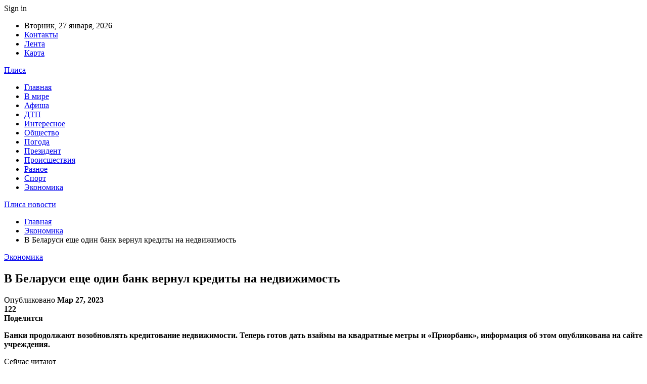

--- FILE ---
content_type: text/html; charset=UTF-8
request_url: https://plisa.by/ekonomika/v-belarusi-eshhe-odin-bank-vernul-kredity-na-nedvizhimost.html
body_size: 24246
content:
	<!DOCTYPE html>
		<!--[if IE 8]>
	<html class="ie ie8" dir="ltr" lang="ru-RU" prefix="og: https://ogp.me/ns#"> <![endif]-->
	<!--[if IE 9]>
	<html class="ie ie9" dir="ltr" lang="ru-RU" prefix="og: https://ogp.me/ns#"> <![endif]-->
	<!--[if gt IE 9]><!-->
<html dir="ltr" lang="ru-RU" prefix="og: https://ogp.me/ns#"> <!--<![endif]-->
	<head>
				<meta charset="UTF-8">
		<meta http-equiv="X-UA-Compatible" content="IE=edge">
		<meta name="viewport" content="width=device-width, initial-scale=1.0">
		<link rel="pingback" href="https://plisa.by/xmlrpc.php"/>

		<title>В Беларуси еще один банк вернул кредиты на недвижимость | Плиса новости</title>
	<style>img:is([sizes="auto" i], [sizes^="auto," i]) { contain-intrinsic-size: 3000px 1500px }</style>
	
		<!-- All in One SEO 4.8.2 - aioseo.com -->
	<meta name="description" content="Банки продолжают возобновлять кредитование недвижимости. Теперь готов дать взаймы на квадратные метры и «Приорбанк», информация об этом опубликована на сайте учреждения. Фото носит иллюстративный характер Оформить кредит можно как на строительство, так и на покупку жилья на срок до 20 лет. Ставка — 15,8% годовых, сумма — от 12 000 до 600 000 рублей. Кредит" />
	<meta name="robots" content="max-snippet:-1, max-image-preview:large, max-video-preview:-1" />
	<meta name="author" content="admin"/>
	<meta name="keywords" content="#беларусь,#кредит,#недвижимость" />
	<link rel="canonical" href="https://plisa.by/ekonomika/v-belarusi-eshhe-odin-bank-vernul-kredity-na-nedvizhimost.html" />
	<meta name="generator" content="All in One SEO (AIOSEO) 4.8.2" />
		<meta property="og:locale" content="ru_RU" />
		<meta property="og:site_name" content="Плиса новости |" />
		<meta property="og:type" content="article" />
		<meta property="og:title" content="В Беларуси еще один банк вернул кредиты на недвижимость | Плиса новости" />
		<meta property="og:description" content="Банки продолжают возобновлять кредитование недвижимости. Теперь готов дать взаймы на квадратные метры и «Приорбанк», информация об этом опубликована на сайте учреждения. Фото носит иллюстративный характер Оформить кредит можно как на строительство, так и на покупку жилья на срок до 20 лет. Ставка — 15,8% годовых, сумма — от 12 000 до 600 000 рублей. Кредит" />
		<meta property="og:url" content="https://plisa.by/ekonomika/v-belarusi-eshhe-odin-bank-vernul-kredity-na-nedvizhimost.html" />
		<meta property="article:published_time" content="2023-03-27T09:26:08+00:00" />
		<meta property="article:modified_time" content="2023-03-27T09:26:08+00:00" />
		<meta name="twitter:card" content="summary" />
		<meta name="twitter:title" content="В Беларуси еще один банк вернул кредиты на недвижимость | Плиса новости" />
		<meta name="twitter:description" content="Банки продолжают возобновлять кредитование недвижимости. Теперь готов дать взаймы на квадратные метры и «Приорбанк», информация об этом опубликована на сайте учреждения. Фото носит иллюстративный характер Оформить кредит можно как на строительство, так и на покупку жилья на срок до 20 лет. Ставка — 15,8% годовых, сумма — от 12 000 до 600 000 рублей. Кредит" />
		<script type="application/ld+json" class="aioseo-schema">
			{"@context":"https:\/\/schema.org","@graph":[{"@type":"Article","@id":"https:\/\/plisa.by\/ekonomika\/v-belarusi-eshhe-odin-bank-vernul-kredity-na-nedvizhimost.html#article","name":"\u0412 \u0411\u0435\u043b\u0430\u0440\u0443\u0441\u0438 \u0435\u0449\u0435 \u043e\u0434\u0438\u043d \u0431\u0430\u043d\u043a \u0432\u0435\u0440\u043d\u0443\u043b \u043a\u0440\u0435\u0434\u0438\u0442\u044b \u043d\u0430 \u043d\u0435\u0434\u0432\u0438\u0436\u0438\u043c\u043e\u0441\u0442\u044c | \u041f\u043b\u0438\u0441\u0430 \u043d\u043e\u0432\u043e\u0441\u0442\u0438","headline":"\u0412 \u0411\u0435\u043b\u0430\u0440\u0443\u0441\u0438 \u0435\u0449\u0435 \u043e\u0434\u0438\u043d \u0431\u0430\u043d\u043a \u0432\u0435\u0440\u043d\u0443\u043b \u043a\u0440\u0435\u0434\u0438\u0442\u044b \u043d\u0430 \u043d\u0435\u0434\u0432\u0438\u0436\u0438\u043c\u043e\u0441\u0442\u044c","author":{"@id":"https:\/\/plisa.by\/author\/admin#author"},"publisher":{"@id":"https:\/\/plisa.by\/#organization"},"image":{"@type":"ImageObject","url":"https:\/\/plisa.by\/wp-content\/uploads\/2023\/03\/4f6ca0b68c2069a3d848c955df8073f9.jpg","width":600,"height":450},"datePublished":"2023-03-27T12:26:07+03:00","dateModified":"2023-03-27T12:26:07+03:00","inLanguage":"ru-RU","mainEntityOfPage":{"@id":"https:\/\/plisa.by\/ekonomika\/v-belarusi-eshhe-odin-bank-vernul-kredity-na-nedvizhimost.html#webpage"},"isPartOf":{"@id":"https:\/\/plisa.by\/ekonomika\/v-belarusi-eshhe-odin-bank-vernul-kredity-na-nedvizhimost.html#webpage"},"articleSection":"\u042d\u043a\u043e\u043d\u043e\u043c\u0438\u043a\u0430, #\u0431\u0435\u043b\u0430\u0440\u0443\u0441\u044c, #\u043a\u0440\u0435\u0434\u0438\u0442, #\u043d\u0435\u0434\u0432\u0438\u0436\u0438\u043c\u043e\u0441\u0442\u044c"},{"@type":"BreadcrumbList","@id":"https:\/\/plisa.by\/ekonomika\/v-belarusi-eshhe-odin-bank-vernul-kredity-na-nedvizhimost.html#breadcrumblist","itemListElement":[{"@type":"ListItem","@id":"https:\/\/plisa.by\/#listItem","position":1,"name":"\u0413\u043b\u0430\u0432\u043d\u0430\u044f \u0441\u0442\u0440\u0430\u043d\u0438\u0446\u0430","item":"https:\/\/plisa.by\/","nextItem":{"@type":"ListItem","@id":"https:\/\/plisa.by\/category\/ekonomika#listItem","name":"\u042d\u043a\u043e\u043d\u043e\u043c\u0438\u043a\u0430"}},{"@type":"ListItem","@id":"https:\/\/plisa.by\/category\/ekonomika#listItem","position":2,"name":"\u042d\u043a\u043e\u043d\u043e\u043c\u0438\u043a\u0430","previousItem":{"@type":"ListItem","@id":"https:\/\/plisa.by\/#listItem","name":"\u0413\u043b\u0430\u0432\u043d\u0430\u044f \u0441\u0442\u0440\u0430\u043d\u0438\u0446\u0430"}}]},{"@type":"Organization","@id":"https:\/\/plisa.by\/#organization","name":"\u041f\u043b\u0438\u0441\u0430 \u043d\u043e\u0432\u043e\u0441\u0442\u0438","url":"https:\/\/plisa.by\/"},{"@type":"Person","@id":"https:\/\/plisa.by\/author\/admin#author","url":"https:\/\/plisa.by\/author\/admin","name":"admin","image":{"@type":"ImageObject","@id":"https:\/\/plisa.by\/ekonomika\/v-belarusi-eshhe-odin-bank-vernul-kredity-na-nedvizhimost.html#authorImage","url":"https:\/\/secure.gravatar.com\/avatar\/312cdcf38b28165683a140e612e3f9539f86d26244a3dfc71ba6b2cdead2a3eb?s=96&d=mm&r=g","width":96,"height":96,"caption":"admin"}},{"@type":"WebPage","@id":"https:\/\/plisa.by\/ekonomika\/v-belarusi-eshhe-odin-bank-vernul-kredity-na-nedvizhimost.html#webpage","url":"https:\/\/plisa.by\/ekonomika\/v-belarusi-eshhe-odin-bank-vernul-kredity-na-nedvizhimost.html","name":"\u0412 \u0411\u0435\u043b\u0430\u0440\u0443\u0441\u0438 \u0435\u0449\u0435 \u043e\u0434\u0438\u043d \u0431\u0430\u043d\u043a \u0432\u0435\u0440\u043d\u0443\u043b \u043a\u0440\u0435\u0434\u0438\u0442\u044b \u043d\u0430 \u043d\u0435\u0434\u0432\u0438\u0436\u0438\u043c\u043e\u0441\u0442\u044c | \u041f\u043b\u0438\u0441\u0430 \u043d\u043e\u0432\u043e\u0441\u0442\u0438","description":"\u0411\u0430\u043d\u043a\u0438 \u043f\u0440\u043e\u0434\u043e\u043b\u0436\u0430\u044e\u0442 \u0432\u043e\u0437\u043e\u0431\u043d\u043e\u0432\u043b\u044f\u0442\u044c \u043a\u0440\u0435\u0434\u0438\u0442\u043e\u0432\u0430\u043d\u0438\u0435 \u043d\u0435\u0434\u0432\u0438\u0436\u0438\u043c\u043e\u0441\u0442\u0438. \u0422\u0435\u043f\u0435\u0440\u044c \u0433\u043e\u0442\u043e\u0432 \u0434\u0430\u0442\u044c \u0432\u0437\u0430\u0439\u043c\u044b \u043d\u0430 \u043a\u0432\u0430\u0434\u0440\u0430\u0442\u043d\u044b\u0435 \u043c\u0435\u0442\u0440\u044b \u0438 \u00ab\u041f\u0440\u0438\u043e\u0440\u0431\u0430\u043d\u043a\u00bb, \u0438\u043d\u0444\u043e\u0440\u043c\u0430\u0446\u0438\u044f \u043e\u0431 \u044d\u0442\u043e\u043c \u043e\u043f\u0443\u0431\u043b\u0438\u043a\u043e\u0432\u0430\u043d\u0430 \u043d\u0430 \u0441\u0430\u0439\u0442\u0435 \u0443\u0447\u0440\u0435\u0436\u0434\u0435\u043d\u0438\u044f. \u0424\u043e\u0442\u043e \u043d\u043e\u0441\u0438\u0442 \u0438\u043b\u043b\u044e\u0441\u0442\u0440\u0430\u0442\u0438\u0432\u043d\u044b\u0439 \u0445\u0430\u0440\u0430\u043a\u0442\u0435\u0440 \u041e\u0444\u043e\u0440\u043c\u0438\u0442\u044c \u043a\u0440\u0435\u0434\u0438\u0442 \u043c\u043e\u0436\u043d\u043e \u043a\u0430\u043a \u043d\u0430 \u0441\u0442\u0440\u043e\u0438\u0442\u0435\u043b\u044c\u0441\u0442\u0432\u043e, \u0442\u0430\u043a \u0438 \u043d\u0430 \u043f\u043e\u043a\u0443\u043f\u043a\u0443 \u0436\u0438\u043b\u044c\u044f \u043d\u0430 \u0441\u0440\u043e\u043a \u0434\u043e 20 \u043b\u0435\u0442. \u0421\u0442\u0430\u0432\u043a\u0430 \u2014 15,8% \u0433\u043e\u0434\u043e\u0432\u044b\u0445, \u0441\u0443\u043c\u043c\u0430 \u2014 \u043e\u0442 12 000 \u0434\u043e 600 000 \u0440\u0443\u0431\u043b\u0435\u0439. \u041a\u0440\u0435\u0434\u0438\u0442","inLanguage":"ru-RU","isPartOf":{"@id":"https:\/\/plisa.by\/#website"},"breadcrumb":{"@id":"https:\/\/plisa.by\/ekonomika\/v-belarusi-eshhe-odin-bank-vernul-kredity-na-nedvizhimost.html#breadcrumblist"},"author":{"@id":"https:\/\/plisa.by\/author\/admin#author"},"creator":{"@id":"https:\/\/plisa.by\/author\/admin#author"},"image":{"@type":"ImageObject","url":"https:\/\/plisa.by\/wp-content\/uploads\/2023\/03\/4f6ca0b68c2069a3d848c955df8073f9.jpg","@id":"https:\/\/plisa.by\/ekonomika\/v-belarusi-eshhe-odin-bank-vernul-kredity-na-nedvizhimost.html\/#mainImage","width":600,"height":450},"primaryImageOfPage":{"@id":"https:\/\/plisa.by\/ekonomika\/v-belarusi-eshhe-odin-bank-vernul-kredity-na-nedvizhimost.html#mainImage"},"datePublished":"2023-03-27T12:26:07+03:00","dateModified":"2023-03-27T12:26:07+03:00"},{"@type":"WebSite","@id":"https:\/\/plisa.by\/#website","url":"https:\/\/plisa.by\/","name":"\u041d\u043e\u0432\u043e\u0441\u0442\u0438 \u0411\u0440\u0435\u0441\u0442\u0430 \u0438 \u0411\u0440\u0435\u0441\u0442\u0441\u043a\u043e\u0439 \u043e\u0431\u043b\u0430\u0441\u0442\u0438","inLanguage":"ru-RU","publisher":{"@id":"https:\/\/plisa.by\/#organization"}}]}
		</script>
		<!-- All in One SEO -->


<!-- Better Open Graph, Schema.org & Twitter Integration -->
<meta property="og:locale" content="ru_ru"/>
<meta property="og:site_name" content="Плиса новости"/>
<meta property="og:url" content="https://plisa.by/ekonomika/v-belarusi-eshhe-odin-bank-vernul-kredity-na-nedvizhimost.html"/>
<meta property="og:title" content="В Беларуси еще один банк вернул кредиты на недвижимость"/>
<meta property="og:image" content="https://plisa.by/wp-content/uploads/2023/03/4f6ca0b68c2069a3d848c955df8073f9.jpg"/>
<meta property="article:section" content="Экономика"/>
<meta property="article:tag" content="#недвижимость"/>
<meta property="og:description" content="Банки продолжают возобновлять кредитование недвижимости. Теперь готов дать взаймы на квадратные метры и &laquo;Приорбанк&raquo;, информация об этом опубликована на сайте учреждения.       Фото носит иллюстративный характер    Оформить кредит можно ка"/>
<meta property="og:type" content="article"/>
<meta name="twitter:card" content="summary"/>
<meta name="twitter:url" content="https://plisa.by/ekonomika/v-belarusi-eshhe-odin-bank-vernul-kredity-na-nedvizhimost.html"/>
<meta name="twitter:title" content="В Беларуси еще один банк вернул кредиты на недвижимость"/>
<meta name="twitter:description" content="Банки продолжают возобновлять кредитование недвижимости. Теперь готов дать взаймы на квадратные метры и &laquo;Приорбанк&raquo;, информация об этом опубликована на сайте учреждения.       Фото носит иллюстративный характер    Оформить кредит можно ка"/>
<meta name="twitter:image" content="https://plisa.by/wp-content/uploads/2023/03/4f6ca0b68c2069a3d848c955df8073f9.jpg"/>
<!-- / Better Open Graph, Schema.org & Twitter Integration. -->
<link rel='dns-prefetch' href='//fonts.googleapis.com' />
<link rel="alternate" type="application/rss+xml" title="Плиса новости &raquo; Лента" href="https://plisa.by/feed" />
<link rel="alternate" type="application/rss+xml" title="Плиса новости &raquo; Лента комментариев" href="https://plisa.by/comments/feed" />
<script type="text/javascript">
/* <![CDATA[ */
window._wpemojiSettings = {"baseUrl":"https:\/\/s.w.org\/images\/core\/emoji\/16.0.1\/72x72\/","ext":".png","svgUrl":"https:\/\/s.w.org\/images\/core\/emoji\/16.0.1\/svg\/","svgExt":".svg","source":{"concatemoji":"https:\/\/plisa.by\/wp-includes\/js\/wp-emoji-release.min.js?ver=6.8.3"}};
/*! This file is auto-generated */
!function(s,n){var o,i,e;function c(e){try{var t={supportTests:e,timestamp:(new Date).valueOf()};sessionStorage.setItem(o,JSON.stringify(t))}catch(e){}}function p(e,t,n){e.clearRect(0,0,e.canvas.width,e.canvas.height),e.fillText(t,0,0);var t=new Uint32Array(e.getImageData(0,0,e.canvas.width,e.canvas.height).data),a=(e.clearRect(0,0,e.canvas.width,e.canvas.height),e.fillText(n,0,0),new Uint32Array(e.getImageData(0,0,e.canvas.width,e.canvas.height).data));return t.every(function(e,t){return e===a[t]})}function u(e,t){e.clearRect(0,0,e.canvas.width,e.canvas.height),e.fillText(t,0,0);for(var n=e.getImageData(16,16,1,1),a=0;a<n.data.length;a++)if(0!==n.data[a])return!1;return!0}function f(e,t,n,a){switch(t){case"flag":return n(e,"\ud83c\udff3\ufe0f\u200d\u26a7\ufe0f","\ud83c\udff3\ufe0f\u200b\u26a7\ufe0f")?!1:!n(e,"\ud83c\udde8\ud83c\uddf6","\ud83c\udde8\u200b\ud83c\uddf6")&&!n(e,"\ud83c\udff4\udb40\udc67\udb40\udc62\udb40\udc65\udb40\udc6e\udb40\udc67\udb40\udc7f","\ud83c\udff4\u200b\udb40\udc67\u200b\udb40\udc62\u200b\udb40\udc65\u200b\udb40\udc6e\u200b\udb40\udc67\u200b\udb40\udc7f");case"emoji":return!a(e,"\ud83e\udedf")}return!1}function g(e,t,n,a){var r="undefined"!=typeof WorkerGlobalScope&&self instanceof WorkerGlobalScope?new OffscreenCanvas(300,150):s.createElement("canvas"),o=r.getContext("2d",{willReadFrequently:!0}),i=(o.textBaseline="top",o.font="600 32px Arial",{});return e.forEach(function(e){i[e]=t(o,e,n,a)}),i}function t(e){var t=s.createElement("script");t.src=e,t.defer=!0,s.head.appendChild(t)}"undefined"!=typeof Promise&&(o="wpEmojiSettingsSupports",i=["flag","emoji"],n.supports={everything:!0,everythingExceptFlag:!0},e=new Promise(function(e){s.addEventListener("DOMContentLoaded",e,{once:!0})}),new Promise(function(t){var n=function(){try{var e=JSON.parse(sessionStorage.getItem(o));if("object"==typeof e&&"number"==typeof e.timestamp&&(new Date).valueOf()<e.timestamp+604800&&"object"==typeof e.supportTests)return e.supportTests}catch(e){}return null}();if(!n){if("undefined"!=typeof Worker&&"undefined"!=typeof OffscreenCanvas&&"undefined"!=typeof URL&&URL.createObjectURL&&"undefined"!=typeof Blob)try{var e="postMessage("+g.toString()+"("+[JSON.stringify(i),f.toString(),p.toString(),u.toString()].join(",")+"));",a=new Blob([e],{type:"text/javascript"}),r=new Worker(URL.createObjectURL(a),{name:"wpTestEmojiSupports"});return void(r.onmessage=function(e){c(n=e.data),r.terminate(),t(n)})}catch(e){}c(n=g(i,f,p,u))}t(n)}).then(function(e){for(var t in e)n.supports[t]=e[t],n.supports.everything=n.supports.everything&&n.supports[t],"flag"!==t&&(n.supports.everythingExceptFlag=n.supports.everythingExceptFlag&&n.supports[t]);n.supports.everythingExceptFlag=n.supports.everythingExceptFlag&&!n.supports.flag,n.DOMReady=!1,n.readyCallback=function(){n.DOMReady=!0}}).then(function(){return e}).then(function(){var e;n.supports.everything||(n.readyCallback(),(e=n.source||{}).concatemoji?t(e.concatemoji):e.wpemoji&&e.twemoji&&(t(e.twemoji),t(e.wpemoji)))}))}((window,document),window._wpemojiSettings);
/* ]]> */
</script>
<style id='wp-emoji-styles-inline-css' type='text/css'>

	img.wp-smiley, img.emoji {
		display: inline !important;
		border: none !important;
		box-shadow: none !important;
		height: 1em !important;
		width: 1em !important;
		margin: 0 0.07em !important;
		vertical-align: -0.1em !important;
		background: none !important;
		padding: 0 !important;
	}
</style>
<link rel='stylesheet' id='wp-block-library-css' href='https://plisa.by/wp-includes/css/dist/block-library/style.min.css?ver=6.8.3' type='text/css' media='all' />
<style id='classic-theme-styles-inline-css' type='text/css'>
/*! This file is auto-generated */
.wp-block-button__link{color:#fff;background-color:#32373c;border-radius:9999px;box-shadow:none;text-decoration:none;padding:calc(.667em + 2px) calc(1.333em + 2px);font-size:1.125em}.wp-block-file__button{background:#32373c;color:#fff;text-decoration:none}
</style>
<style id='global-styles-inline-css' type='text/css'>
:root{--wp--preset--aspect-ratio--square: 1;--wp--preset--aspect-ratio--4-3: 4/3;--wp--preset--aspect-ratio--3-4: 3/4;--wp--preset--aspect-ratio--3-2: 3/2;--wp--preset--aspect-ratio--2-3: 2/3;--wp--preset--aspect-ratio--16-9: 16/9;--wp--preset--aspect-ratio--9-16: 9/16;--wp--preset--color--black: #000000;--wp--preset--color--cyan-bluish-gray: #abb8c3;--wp--preset--color--white: #ffffff;--wp--preset--color--pale-pink: #f78da7;--wp--preset--color--vivid-red: #cf2e2e;--wp--preset--color--luminous-vivid-orange: #ff6900;--wp--preset--color--luminous-vivid-amber: #fcb900;--wp--preset--color--light-green-cyan: #7bdcb5;--wp--preset--color--vivid-green-cyan: #00d084;--wp--preset--color--pale-cyan-blue: #8ed1fc;--wp--preset--color--vivid-cyan-blue: #0693e3;--wp--preset--color--vivid-purple: #9b51e0;--wp--preset--gradient--vivid-cyan-blue-to-vivid-purple: linear-gradient(135deg,rgba(6,147,227,1) 0%,rgb(155,81,224) 100%);--wp--preset--gradient--light-green-cyan-to-vivid-green-cyan: linear-gradient(135deg,rgb(122,220,180) 0%,rgb(0,208,130) 100%);--wp--preset--gradient--luminous-vivid-amber-to-luminous-vivid-orange: linear-gradient(135deg,rgba(252,185,0,1) 0%,rgba(255,105,0,1) 100%);--wp--preset--gradient--luminous-vivid-orange-to-vivid-red: linear-gradient(135deg,rgba(255,105,0,1) 0%,rgb(207,46,46) 100%);--wp--preset--gradient--very-light-gray-to-cyan-bluish-gray: linear-gradient(135deg,rgb(238,238,238) 0%,rgb(169,184,195) 100%);--wp--preset--gradient--cool-to-warm-spectrum: linear-gradient(135deg,rgb(74,234,220) 0%,rgb(151,120,209) 20%,rgb(207,42,186) 40%,rgb(238,44,130) 60%,rgb(251,105,98) 80%,rgb(254,248,76) 100%);--wp--preset--gradient--blush-light-purple: linear-gradient(135deg,rgb(255,206,236) 0%,rgb(152,150,240) 100%);--wp--preset--gradient--blush-bordeaux: linear-gradient(135deg,rgb(254,205,165) 0%,rgb(254,45,45) 50%,rgb(107,0,62) 100%);--wp--preset--gradient--luminous-dusk: linear-gradient(135deg,rgb(255,203,112) 0%,rgb(199,81,192) 50%,rgb(65,88,208) 100%);--wp--preset--gradient--pale-ocean: linear-gradient(135deg,rgb(255,245,203) 0%,rgb(182,227,212) 50%,rgb(51,167,181) 100%);--wp--preset--gradient--electric-grass: linear-gradient(135deg,rgb(202,248,128) 0%,rgb(113,206,126) 100%);--wp--preset--gradient--midnight: linear-gradient(135deg,rgb(2,3,129) 0%,rgb(40,116,252) 100%);--wp--preset--font-size--small: 13px;--wp--preset--font-size--medium: 20px;--wp--preset--font-size--large: 36px;--wp--preset--font-size--x-large: 42px;--wp--preset--spacing--20: 0.44rem;--wp--preset--spacing--30: 0.67rem;--wp--preset--spacing--40: 1rem;--wp--preset--spacing--50: 1.5rem;--wp--preset--spacing--60: 2.25rem;--wp--preset--spacing--70: 3.38rem;--wp--preset--spacing--80: 5.06rem;--wp--preset--shadow--natural: 6px 6px 9px rgba(0, 0, 0, 0.2);--wp--preset--shadow--deep: 12px 12px 50px rgba(0, 0, 0, 0.4);--wp--preset--shadow--sharp: 6px 6px 0px rgba(0, 0, 0, 0.2);--wp--preset--shadow--outlined: 6px 6px 0px -3px rgba(255, 255, 255, 1), 6px 6px rgba(0, 0, 0, 1);--wp--preset--shadow--crisp: 6px 6px 0px rgba(0, 0, 0, 1);}:where(.is-layout-flex){gap: 0.5em;}:where(.is-layout-grid){gap: 0.5em;}body .is-layout-flex{display: flex;}.is-layout-flex{flex-wrap: wrap;align-items: center;}.is-layout-flex > :is(*, div){margin: 0;}body .is-layout-grid{display: grid;}.is-layout-grid > :is(*, div){margin: 0;}:where(.wp-block-columns.is-layout-flex){gap: 2em;}:where(.wp-block-columns.is-layout-grid){gap: 2em;}:where(.wp-block-post-template.is-layout-flex){gap: 1.25em;}:where(.wp-block-post-template.is-layout-grid){gap: 1.25em;}.has-black-color{color: var(--wp--preset--color--black) !important;}.has-cyan-bluish-gray-color{color: var(--wp--preset--color--cyan-bluish-gray) !important;}.has-white-color{color: var(--wp--preset--color--white) !important;}.has-pale-pink-color{color: var(--wp--preset--color--pale-pink) !important;}.has-vivid-red-color{color: var(--wp--preset--color--vivid-red) !important;}.has-luminous-vivid-orange-color{color: var(--wp--preset--color--luminous-vivid-orange) !important;}.has-luminous-vivid-amber-color{color: var(--wp--preset--color--luminous-vivid-amber) !important;}.has-light-green-cyan-color{color: var(--wp--preset--color--light-green-cyan) !important;}.has-vivid-green-cyan-color{color: var(--wp--preset--color--vivid-green-cyan) !important;}.has-pale-cyan-blue-color{color: var(--wp--preset--color--pale-cyan-blue) !important;}.has-vivid-cyan-blue-color{color: var(--wp--preset--color--vivid-cyan-blue) !important;}.has-vivid-purple-color{color: var(--wp--preset--color--vivid-purple) !important;}.has-black-background-color{background-color: var(--wp--preset--color--black) !important;}.has-cyan-bluish-gray-background-color{background-color: var(--wp--preset--color--cyan-bluish-gray) !important;}.has-white-background-color{background-color: var(--wp--preset--color--white) !important;}.has-pale-pink-background-color{background-color: var(--wp--preset--color--pale-pink) !important;}.has-vivid-red-background-color{background-color: var(--wp--preset--color--vivid-red) !important;}.has-luminous-vivid-orange-background-color{background-color: var(--wp--preset--color--luminous-vivid-orange) !important;}.has-luminous-vivid-amber-background-color{background-color: var(--wp--preset--color--luminous-vivid-amber) !important;}.has-light-green-cyan-background-color{background-color: var(--wp--preset--color--light-green-cyan) !important;}.has-vivid-green-cyan-background-color{background-color: var(--wp--preset--color--vivid-green-cyan) !important;}.has-pale-cyan-blue-background-color{background-color: var(--wp--preset--color--pale-cyan-blue) !important;}.has-vivid-cyan-blue-background-color{background-color: var(--wp--preset--color--vivid-cyan-blue) !important;}.has-vivid-purple-background-color{background-color: var(--wp--preset--color--vivid-purple) !important;}.has-black-border-color{border-color: var(--wp--preset--color--black) !important;}.has-cyan-bluish-gray-border-color{border-color: var(--wp--preset--color--cyan-bluish-gray) !important;}.has-white-border-color{border-color: var(--wp--preset--color--white) !important;}.has-pale-pink-border-color{border-color: var(--wp--preset--color--pale-pink) !important;}.has-vivid-red-border-color{border-color: var(--wp--preset--color--vivid-red) !important;}.has-luminous-vivid-orange-border-color{border-color: var(--wp--preset--color--luminous-vivid-orange) !important;}.has-luminous-vivid-amber-border-color{border-color: var(--wp--preset--color--luminous-vivid-amber) !important;}.has-light-green-cyan-border-color{border-color: var(--wp--preset--color--light-green-cyan) !important;}.has-vivid-green-cyan-border-color{border-color: var(--wp--preset--color--vivid-green-cyan) !important;}.has-pale-cyan-blue-border-color{border-color: var(--wp--preset--color--pale-cyan-blue) !important;}.has-vivid-cyan-blue-border-color{border-color: var(--wp--preset--color--vivid-cyan-blue) !important;}.has-vivid-purple-border-color{border-color: var(--wp--preset--color--vivid-purple) !important;}.has-vivid-cyan-blue-to-vivid-purple-gradient-background{background: var(--wp--preset--gradient--vivid-cyan-blue-to-vivid-purple) !important;}.has-light-green-cyan-to-vivid-green-cyan-gradient-background{background: var(--wp--preset--gradient--light-green-cyan-to-vivid-green-cyan) !important;}.has-luminous-vivid-amber-to-luminous-vivid-orange-gradient-background{background: var(--wp--preset--gradient--luminous-vivid-amber-to-luminous-vivid-orange) !important;}.has-luminous-vivid-orange-to-vivid-red-gradient-background{background: var(--wp--preset--gradient--luminous-vivid-orange-to-vivid-red) !important;}.has-very-light-gray-to-cyan-bluish-gray-gradient-background{background: var(--wp--preset--gradient--very-light-gray-to-cyan-bluish-gray) !important;}.has-cool-to-warm-spectrum-gradient-background{background: var(--wp--preset--gradient--cool-to-warm-spectrum) !important;}.has-blush-light-purple-gradient-background{background: var(--wp--preset--gradient--blush-light-purple) !important;}.has-blush-bordeaux-gradient-background{background: var(--wp--preset--gradient--blush-bordeaux) !important;}.has-luminous-dusk-gradient-background{background: var(--wp--preset--gradient--luminous-dusk) !important;}.has-pale-ocean-gradient-background{background: var(--wp--preset--gradient--pale-ocean) !important;}.has-electric-grass-gradient-background{background: var(--wp--preset--gradient--electric-grass) !important;}.has-midnight-gradient-background{background: var(--wp--preset--gradient--midnight) !important;}.has-small-font-size{font-size: var(--wp--preset--font-size--small) !important;}.has-medium-font-size{font-size: var(--wp--preset--font-size--medium) !important;}.has-large-font-size{font-size: var(--wp--preset--font-size--large) !important;}.has-x-large-font-size{font-size: var(--wp--preset--font-size--x-large) !important;}
:where(.wp-block-post-template.is-layout-flex){gap: 1.25em;}:where(.wp-block-post-template.is-layout-grid){gap: 1.25em;}
:where(.wp-block-columns.is-layout-flex){gap: 2em;}:where(.wp-block-columns.is-layout-grid){gap: 2em;}
:root :where(.wp-block-pullquote){font-size: 1.5em;line-height: 1.6;}
</style>
<link rel='stylesheet' id='contact-form-7-css' href='https://plisa.by/wp-content/plugins/contact-form-7/includes/css/styles.css?ver=6.0.6' type='text/css' media='all' />
<link rel='stylesheet' id='widgetopts-styles-css' href='https://plisa.by/wp-content/plugins/widget-options/assets/css/widget-options.css?ver=4.1.1' type='text/css' media='all' />
<link rel='stylesheet' id='bf-slick-css' href='https://plisa.by/wp-content/themes/publisher/includes/libs/better-framework/assets/css/slick.min.css?ver=3.10.22' type='text/css' media='all' />
<link rel='stylesheet' id='pretty-photo-css' href='https://plisa.by/wp-content/themes/publisher/includes/libs/better-framework/assets/css/pretty-photo.min.css?ver=3.10.22' type='text/css' media='all' />
<link rel='stylesheet' id='bs-icons-css' href='https://plisa.by/wp-content/themes/publisher/includes/libs/better-framework/assets/css/bs-icons.css?ver=3.10.22' type='text/css' media='all' />
<link rel='stylesheet' id='theme-libs-css' href='https://plisa.by/wp-content/themes/publisher/css/theme-libs.min.css?ver=7.7.0' type='text/css' media='all' />
<link rel='stylesheet' id='fontawesome-css' href='https://plisa.by/wp-content/themes/publisher/includes/libs/better-framework/assets/css/font-awesome.min.css?ver=3.10.22' type='text/css' media='all' />
<link rel='stylesheet' id='publisher-css' href='https://plisa.by/wp-content/themes/publisher/style-7.7.0.min.css?ver=7.7.0' type='text/css' media='all' />
<link rel='stylesheet' id='better-framework-main-fonts-css' href='https://fonts.googleapis.com/css?family=Roboto:400,500,400italic&#038;subset=greek' type='text/css' media='all' />
<script type="text/javascript" src="https://plisa.by/wp-includes/js/jquery/jquery.min.js?ver=3.7.1" id="jquery-core-js"></script>
<script type="text/javascript" src="https://plisa.by/wp-includes/js/jquery/jquery-migrate.min.js?ver=3.4.1" id="jquery-migrate-js"></script>
<!--[if lt IE 9]>
<script type="text/javascript" src="https://plisa.by/wp-content/themes/publisher/includes/libs/better-framework/assets/js/html5shiv.min.js?ver=3.10.22" id="bf-html5shiv-js"></script>
<![endif]-->
<!--[if lt IE 9]>
<script type="text/javascript" src="https://plisa.by/wp-content/themes/publisher/includes/libs/better-framework/assets/js/respond.min.js?ver=3.10.22" id="bf-respond-js"></script>
<![endif]-->
<link rel="https://api.w.org/" href="https://plisa.by/wp-json/" /><link rel="alternate" title="JSON" type="application/json" href="https://plisa.by/wp-json/wp/v2/posts/2789" /><link rel="EditURI" type="application/rsd+xml" title="RSD" href="https://plisa.by/xmlrpc.php?rsd" />
<meta name="generator" content="WordPress 6.8.3" />
<link rel='shortlink' href='https://plisa.by/?p=2789' />
<link rel="alternate" title="oEmbed (JSON)" type="application/json+oembed" href="https://plisa.by/wp-json/oembed/1.0/embed?url=https%3A%2F%2Fplisa.by%2Fekonomika%2Fv-belarusi-eshhe-odin-bank-vernul-kredity-na-nedvizhimost.html" />
<link rel="alternate" title="oEmbed (XML)" type="text/xml+oembed" href="https://plisa.by/wp-json/oembed/1.0/embed?url=https%3A%2F%2Fplisa.by%2Fekonomika%2Fv-belarusi-eshhe-odin-bank-vernul-kredity-na-nedvizhimost.html&#038;format=xml" />
			<link rel="amphtml" href="https://plisa.by/amp/ekonomika/v-belarusi-eshhe-odin-bank-vernul-kredity-na-nedvizhimost.html"/>
			<!-- Yandex.Metrika counter -->
<script type="text/javascript" >
   (function(m,e,t,r,i,k,a){m[i]=m[i]||function(){(m[i].a=m[i].a||[]).push(arguments)};
   m[i].l=1*new Date();
   for (var j = 0; j < document.scripts.length; j++) {if (document.scripts[j].src === r) { return; }}
   k=e.createElement(t),a=e.getElementsByTagName(t)[0],k.async=1,k.src=r,a.parentNode.insertBefore(k,a)})
   (window, document, "script", "https://mc.yandex.ru/metrika/tag.js", "ym");

   ym(91973001, "init", {
        clickmap:true,
        trackLinks:true,
        accurateTrackBounce:true,
        webvisor:true,
        ecommerce:"dataLayer"
   });
</script>
<noscript><div><img src="https://mc.yandex.ru/watch/91973001" style="position:absolute; left:-9999px;" alt="" /></div></noscript>
<!-- /Yandex.Metrika counter --><script type="application/ld+json">{
    "@context": "http:\/\/schema.org\/",
    "@type": "Organization",
    "@id": "#organization",
    "url": "https:\/\/plisa.by\/",
    "name": "\u041f\u043b\u0438\u0441\u0430 \u043d\u043e\u0432\u043e\u0441\u0442\u0438",
    "description": ""
}</script>
<script type="application/ld+json">{
    "@context": "http:\/\/schema.org\/",
    "@type": "WebSite",
    "name": "\u041f\u043b\u0438\u0441\u0430 \u043d\u043e\u0432\u043e\u0441\u0442\u0438",
    "alternateName": "",
    "url": "https:\/\/plisa.by\/"
}</script>
<script type="application/ld+json">{
    "@context": "http:\/\/schema.org\/",
    "@type": "BlogPosting",
    "headline": "\u0412 \u0411\u0435\u043b\u0430\u0440\u0443\u0441\u0438 \u0435\u0449\u0435 \u043e\u0434\u0438\u043d \u0431\u0430\u043d\u043a \u0432\u0435\u0440\u043d\u0443\u043b \u043a\u0440\u0435\u0434\u0438\u0442\u044b \u043d\u0430 \u043d\u0435\u0434\u0432\u0438\u0436\u0438\u043c\u043e\u0441\u0442\u044c",
    "description": "\u0411\u0430\u043d\u043a\u0438 \u043f\u0440\u043e\u0434\u043e\u043b\u0436\u0430\u044e\u0442 \u0432\u043e\u0437\u043e\u0431\u043d\u043e\u0432\u043b\u044f\u0442\u044c \u043a\u0440\u0435\u0434\u0438\u0442\u043e\u0432\u0430\u043d\u0438\u0435 \u043d\u0435\u0434\u0432\u0438\u0436\u0438\u043c\u043e\u0441\u0442\u0438. \u0422\u0435\u043f\u0435\u0440\u044c \u0433\u043e\u0442\u043e\u0432 \u0434\u0430\u0442\u044c \u0432\u0437\u0430\u0439\u043c\u044b \u043d\u0430 \u043a\u0432\u0430\u0434\u0440\u0430\u0442\u043d\u044b\u0435 \u043c\u0435\u0442\u0440\u044b \u0438 &laquo;\u041f\u0440\u0438\u043e\u0440\u0431\u0430\u043d\u043a&raquo;, \u0438\u043d\u0444\u043e\u0440\u043c\u0430\u0446\u0438\u044f \u043e\u0431 \u044d\u0442\u043e\u043c \u043e\u043f\u0443\u0431\u043b\u0438\u043a\u043e\u0432\u0430\u043d\u0430 \u043d\u0430 \u0441\u0430\u0439\u0442\u0435 \u0443\u0447\u0440\u0435\u0436\u0434\u0435\u043d\u0438\u044f.       \u0424\u043e\u0442\u043e \u043d\u043e\u0441\u0438\u0442 \u0438\u043b\u043b\u044e\u0441\u0442\u0440\u0430\u0442\u0438\u0432\u043d\u044b\u0439 \u0445\u0430\u0440\u0430\u043a\u0442\u0435\u0440    \u041e\u0444\u043e\u0440\u043c\u0438\u0442\u044c \u043a\u0440\u0435\u0434\u0438\u0442 \u043c\u043e\u0436\u043d\u043e \u043a\u0430",
    "datePublished": "2023-03-27",
    "dateModified": "2023-03-27",
    "author": {
        "@type": "Person",
        "@id": "#person-admin",
        "name": "admin"
    },
    "image": {
        "@type": "ImageObject",
        "url": "https:\/\/plisa.by\/wp-content\/uploads\/2023\/03\/4f6ca0b68c2069a3d848c955df8073f9.jpg",
        "width": 600,
        "height": 450
    },
    "interactionStatistic": [
        {
            "@type": "InteractionCounter",
            "interactionType": "http:\/\/schema.org\/CommentAction",
            "userInteractionCount": "0"
        }
    ],
    "publisher": {
        "@id": "#organization"
    },
    "mainEntityOfPage": "https:\/\/plisa.by\/ekonomika\/v-belarusi-eshhe-odin-bank-vernul-kredity-na-nedvizhimost.html"
}</script>
<link rel='stylesheet' id='7.7.0-1760951895' href='https://plisa.by/wp-content/bs-booster-cache/597859a8f2ba9d9ef0433f865d2f226d.css' type='text/css' media='all' />
<link rel="icon" href="https://plisa.by/wp-content/uploads/2023/07/pridvinje-100x100.png" sizes="32x32" />
<link rel="icon" href="https://plisa.by/wp-content/uploads/2023/07/pridvinje.png" sizes="192x192" />
<link rel="apple-touch-icon" href="https://plisa.by/wp-content/uploads/2023/07/pridvinje.png" />
<meta name="msapplication-TileImage" content="https://plisa.by/wp-content/uploads/2023/07/pridvinje.png" />
	</head>

<body class="wp-singular post-template-default single single-post postid-2789 single-format-standard wp-theme-publisher bs-theme bs-publisher bs-publisher-clean-magazine active-light-box active-top-line ltr close-rh page-layout-2-col-right full-width active-sticky-sidebar main-menu-sticky-smart single-prim-cat-18 single-cat-18  bs-ll-a" dir="ltr">
		<div class="main-wrap content-main-wrap">
			<header id="header" class="site-header header-style-2 boxed" itemscope="itemscope" itemtype="https://schema.org/WPHeader">

		<section class="topbar topbar-style-1 hidden-xs hidden-xs">
	<div class="content-wrap">
		<div class="container">
			<div class="topbar-inner clearfix">

									<div class="section-links">
													<a class="topbar-sign-in "
							   data-toggle="modal" data-target="#bsLoginModal">
								<i class="fa fa-user-circle"></i> Sign in							</a>

							<div class="modal sign-in-modal fade" id="bsLoginModal" tabindex="-1" role="dialog"
							     style="display: none">
								<div class="modal-dialog" role="document">
									<div class="modal-content">
											<span class="close-modal" data-dismiss="modal" aria-label="Close"><i
														class="fa fa-close"></i></span>
										<div class="modal-body">
											<div id="form_14248_" class="bs-shortcode bs-login-shortcode ">
		<div class="bs-login bs-type-login"  style="display:none">

					<div class="bs-login-panel bs-login-sign-panel bs-current-login-panel">
								<form name="loginform"
				      action="https://plisa.by/wp-login.php" method="post">

					
					<div class="login-header">
						<span class="login-icon fa fa-user-circle main-color"></span>
						<p>Welcome, Login to your account.</p>
					</div>
					
					<div class="login-field login-username">
						<input type="text" name="log" id="form_14248_user_login" class="input"
						       value="" size="20"
						       placeholder="Username or Email..." required/>
					</div>

					<div class="login-field login-password">
						<input type="password" name="pwd" id="form_14248_user_pass"
						       class="input"
						       value="" size="20" placeholder="Password..."
						       required/>
					</div>

					
					<div class="login-field">
						<a href="https://plisa.by/wp-login.php?action=lostpassword&redirect_to=https%3A%2F%2Fplisa.by%2Fekonomika%2Fv-belarusi-eshhe-odin-bank-vernul-kredity-na-nedvizhimost.html"
						   class="go-reset-panel">Forget password?</a>

													<span class="login-remember">
							<input class="remember-checkbox" name="rememberme" type="checkbox"
							       id="form_14248_rememberme"
							       value="forever"  />
							<label class="remember-label">Remember me</label>
						</span>
											</div>

					
					<div class="login-field login-submit">
						<input type="submit" name="wp-submit"
						       class="button-primary login-btn"
						       value="Log In"/>
						<input type="hidden" name="redirect_to" value="https://plisa.by/ekonomika/v-belarusi-eshhe-odin-bank-vernul-kredity-na-nedvizhimost.html"/>
					</div>

									</form>
			</div>

			<div class="bs-login-panel bs-login-reset-panel">

				<span class="go-login-panel"><i
							class="fa fa-angle-left"></i> Sign in</span>

				<div class="bs-login-reset-panel-inner">
					<div class="login-header">
						<span class="login-icon fa fa-support"></span>
						<p>Recover your password.</p>
						<p>A password will be e-mailed to you.</p>
					</div>
										<form name="lostpasswordform" id="form_14248_lostpasswordform"
					      action="https://plisa.by/wp-login.php?action=lostpassword"
					      method="post">

						<div class="login-field reset-username">
							<input type="text" name="user_login" class="input" value=""
							       placeholder="Username or Email..."
							       required/>
						</div>

						
						<div class="login-field reset-submit">

							<input type="hidden" name="redirect_to" value=""/>
							<input type="submit" name="wp-submit" class="login-btn"
							       value="Send My Password"/>

						</div>
					</form>
				</div>
			</div>
			</div>
	</div>
										</div>
									</div>
								</div>
							</div>
												</div>
				
				<div class="section-menu">
						<div id="menu-top" class="menu top-menu-wrapper" role="navigation" itemscope="itemscope" itemtype="https://schema.org/SiteNavigationElement">
		<nav class="top-menu-container">

			<ul id="top-navigation" class="top-menu menu clearfix bsm-pure">
									<li id="topbar-date" class="menu-item menu-item-date">
					<span
						class="topbar-date">Вторник, 27 января, 2026</span>
					</li>
					<li id="menu-item-34" class="menu-item menu-item-type-post_type menu-item-object-page better-anim-fade menu-item-34"><a href="https://plisa.by/kontakty">Контакты</a></li>
<li id="menu-item-35" class="menu-item menu-item-type-post_type menu-item-object-page better-anim-fade menu-item-35"><a href="https://plisa.by/lenta">Лента</a></li>
<li id="menu-item-75" class="menu-item menu-item-type-custom menu-item-object-custom better-anim-fade menu-item-75"><a href="/sitemap.xml">Карта</a></li>
			</ul>

		</nav>
	</div>
				</div>
			</div>
		</div>
	</div>
</section>
		<div class="header-inner">
			<div class="content-wrap">
				<div class="container">
					<div class="row">
						<div class="row-height">
							<div class="logo-col col-xs-12">
								<div class="col-inside">
									<div id="site-branding" class="site-branding">
	<p  id="site-title" class="logo h1 text-logo">
	<a href="https://plisa.by/" itemprop="url" rel="home">
		Плиса	</a>
</p>
</div><!-- .site-branding -->
								</div>
							</div>
													</div>
					</div>
				</div>
			</div>
		</div>

		<div id="menu-main" class="menu main-menu-wrapper" role="navigation" itemscope="itemscope" itemtype="https://schema.org/SiteNavigationElement">
	<div class="main-menu-inner">
		<div class="content-wrap">
			<div class="container">

				<nav class="main-menu-container">
					<ul id="main-navigation" class="main-menu menu bsm-pure clearfix">
						<li id="menu-item-30" class="menu-item menu-item-type-custom menu-item-object-custom menu-item-home better-anim-fade menu-item-30"><a href="https://plisa.by/">Главная</a></li>
<li id="menu-item-31" class="menu-item menu-item-type-taxonomy menu-item-object-category menu-term-1 better-anim-fade menu-item-31"><a href="https://plisa.by/category/v-mire">В мире</a></li>
<li id="menu-item-60" class="menu-item menu-item-type-taxonomy menu-item-object-category menu-term-8 better-anim-fade menu-item-60"><a href="https://plisa.by/category/afisha">Афиша</a></li>
<li id="menu-item-62" class="menu-item menu-item-type-taxonomy menu-item-object-category menu-term-6 better-anim-fade menu-item-62"><a href="https://plisa.by/category/dtp">ДТП</a></li>
<li id="menu-item-63" class="menu-item menu-item-type-taxonomy menu-item-object-category menu-term-10 better-anim-fade menu-item-63"><a href="https://plisa.by/category/interesnoe">Интересное</a></li>
<li id="menu-item-65" class="menu-item menu-item-type-taxonomy menu-item-object-category menu-term-4 better-anim-fade menu-item-65"><a href="https://plisa.by/category/obshhestvo">Общество</a></li>
<li id="menu-item-66" class="menu-item menu-item-type-taxonomy menu-item-object-category menu-term-7 better-anim-fade menu-item-66"><a href="https://plisa.by/category/pogoda">Погода</a></li>
<li id="menu-item-67" class="menu-item menu-item-type-taxonomy menu-item-object-category menu-term-12 better-anim-fade menu-item-67"><a href="https://plisa.by/category/prezident">Президент</a></li>
<li id="menu-item-68" class="menu-item menu-item-type-taxonomy menu-item-object-category menu-term-13 better-anim-fade menu-item-68"><a href="https://plisa.by/category/proisshestviya">Происшествия</a></li>
<li id="menu-item-70" class="menu-item menu-item-type-taxonomy menu-item-object-category menu-term-17 better-anim-fade menu-item-70"><a href="https://plisa.by/category/raznoe">Разное</a></li>
<li id="menu-item-71" class="menu-item menu-item-type-taxonomy menu-item-object-category menu-term-14 better-anim-fade menu-item-71"><a href="https://plisa.by/category/sport">Спорт</a></li>
<li id="menu-item-74" class="menu-item menu-item-type-taxonomy menu-item-object-category current-post-ancestor current-menu-parent current-post-parent menu-term-18 better-anim-fade menu-item-74"><a href="https://plisa.by/category/ekonomika">Экономика</a></li>
					</ul><!-- #main-navigation -->
									</nav><!-- .main-menu-container -->

			</div>
		</div>
	</div>
</div><!-- .menu -->
	</header><!-- .header -->
	<div class="rh-header clearfix dark deferred-block-exclude">
		<div class="rh-container clearfix">

			<div class="menu-container close">
				<span class="menu-handler"><span class="lines"></span></span>
			</div><!-- .menu-container -->

			<div class="logo-container rh-text-logo">
				<a href="https://plisa.by/" itemprop="url" rel="home">
					Плиса новости				</a>
			</div><!-- .logo-container -->
		</div><!-- .rh-container -->
	</div><!-- .rh-header -->
<nav role="navigation" aria-label="Breadcrumbs" class="bf-breadcrumb clearfix bc-top-style"><div class="container bf-breadcrumb-container"><ul class="bf-breadcrumb-items" itemscope itemtype="http://schema.org/BreadcrumbList"><meta name="numberOfItems" content="3" /><meta name="itemListOrder" content="Ascending" /><li itemprop="itemListElement" itemscope itemtype="http://schema.org/ListItem" class="bf-breadcrumb-item bf-breadcrumb-begin"><a itemprop="item" href="https://plisa.by" rel="home"><span itemprop="name">Главная</span></a><meta itemprop="position" content="1" /></li><li itemprop="itemListElement" itemscope itemtype="http://schema.org/ListItem" class="bf-breadcrumb-item"><a itemprop="item" href="https://plisa.by/category/ekonomika" ><span itemprop="name">Экономика</span></a><meta itemprop="position" content="2" /></li><li itemprop="itemListElement" itemscope itemtype="http://schema.org/ListItem" class="bf-breadcrumb-item bf-breadcrumb-end"><span itemprop="name">В Беларуси еще один банк вернул кредиты на недвижимость</span><meta itemprop="item" content="https://plisa.by/ekonomika/v-belarusi-eshhe-odin-bank-vernul-kredity-na-nedvizhimost.html"/><meta itemprop="position" content="3" /></li></ul></div></nav><div class="content-wrap">
		<main id="content" class="content-container">

		<div class="container layout-2-col layout-2-col-1 layout-right-sidebar layout-bc-before post-template-10">

			<div class="row main-section">
										<div class="col-sm-8 content-column">
							<div class="single-container">
																<article id="post-2789" class="post-2789 post type-post status-publish format-standard has-post-thumbnail  category-ekonomika tag-belarus tag-kredit tag-nedvizhimost single-post-content">
									<div class="single-featured"></div>
																		<div class="post-header-inner">
										<div class="post-header-title">
											<div class="term-badges floated"><span class="term-badge term-18"><a href="https://plisa.by/category/ekonomika">Экономика</a></span></div>											<h1 class="single-post-title">
												<span class="post-title" itemprop="headline">В Беларуси еще один банк вернул кредиты на недвижимость</span>
											</h1>
											<div class="post-meta single-post-meta">
				<span class="time"><time class="post-published updated"
			                         datetime="2023-03-27T12:26:07+03:00">Опубликовано <b>Мар 27, 2023</b></time></span>
			</div>
										</div>
									</div>
											<div class="post-share single-post-share top-share clearfix style-1">
			<div class="post-share-btn-group">
				<span class="views post-share-btn post-share-btn-views rank-default" data-bpv-post="2789"><i class="bf-icon  fa fa-eye"></i> <b class="number">122</b></span>			</div>
						<div class="share-handler-wrap ">
				<span class="share-handler post-share-btn rank-default">
					<i class="bf-icon  fa fa-share-alt"></i>						<b class="text">Поделится</b>
										</span>
				<span class="social-item vk"><a href="https://vkontakte.ru/share.php?url=https%3A%2F%2Fplisa.by%2Fekonomika%2Fv-belarusi-eshhe-odin-bank-vernul-kredity-na-nedvizhimost.html" target="_blank" rel="nofollow noreferrer" class="bs-button-el" onclick="window.open(this.href, 'share-vk','left=50,top=50,width=600,height=320,toolbar=0'); return false;"><span class="icon"><i class="bf-icon fa fa-vk"></i></span></a></span><span class="social-item ok-ru"><a href="https://connect.ok.ru/offer?url=https%3A%2F%2Fplisa.by%2Fekonomika%2Fv-belarusi-eshhe-odin-bank-vernul-kredity-na-nedvizhimost.html&title=В Беларуси еще один банк вернул кредиты на недвижимость&imageUrl=https://plisa.by/wp-content/uploads/2023/03/4f6ca0b68c2069a3d848c955df8073f9.jpg" target="_blank" rel="nofollow noreferrer" class="bs-button-el" onclick="window.open(this.href, 'share-ok-ru','left=50,top=50,width=600,height=320,toolbar=0'); return false;"><span class="icon"><i class="bf-icon bsfi-ok-ru"></i></span></a></span><span class="social-item facebook"><a href="https://www.facebook.com/sharer.php?u=https%3A%2F%2Fplisa.by%2Fekonomika%2Fv-belarusi-eshhe-odin-bank-vernul-kredity-na-nedvizhimost.html" target="_blank" rel="nofollow noreferrer" class="bs-button-el" onclick="window.open(this.href, 'share-facebook','left=50,top=50,width=600,height=320,toolbar=0'); return false;"><span class="icon"><i class="bf-icon fa fa-facebook"></i></span></a></span><span class="social-item twitter"><a href="https://twitter.com/share?text=В Беларуси еще один банк вернул кредиты на недвижимость&url=https%3A%2F%2Fplisa.by%2Fekonomika%2Fv-belarusi-eshhe-odin-bank-vernul-kredity-na-nedvizhimost.html" target="_blank" rel="nofollow noreferrer" class="bs-button-el" onclick="window.open(this.href, 'share-twitter','left=50,top=50,width=600,height=320,toolbar=0'); return false;"><span class="icon"><i class="bf-icon fa fa-twitter"></i></span></a></span><span class="social-item whatsapp"><a href="whatsapp://send?text=В Беларуси еще один банк вернул кредиты на недвижимость %0A%0A https%3A%2F%2Fplisa.by%2Fekonomika%2Fv-belarusi-eshhe-odin-bank-vernul-kredity-na-nedvizhimost.html" target="_blank" rel="nofollow noreferrer" class="bs-button-el" onclick="window.open(this.href, 'share-whatsapp','left=50,top=50,width=600,height=320,toolbar=0'); return false;"><span class="icon"><i class="bf-icon fa fa-whatsapp"></i></span></a></span><span class="social-item telegram"><a href="https://telegram.me/share/url?url=https%3A%2F%2Fplisa.by%2Fekonomika%2Fv-belarusi-eshhe-odin-bank-vernul-kredity-na-nedvizhimost.html&text=В Беларуси еще один банк вернул кредиты на недвижимость" target="_blank" rel="nofollow noreferrer" class="bs-button-el" onclick="window.open(this.href, 'share-telegram','left=50,top=50,width=600,height=320,toolbar=0'); return false;"><span class="icon"><i class="bf-icon fa fa-send"></i></span></a></span><span class="social-item viber"><a href="viber://forward?text=В Беларуси еще один банк вернул кредиты на недвижимость https%3A%2F%2Fplisa.by%2Fekonomika%2Fv-belarusi-eshhe-odin-bank-vernul-kredity-na-nedvizhimost.html" target="_blank" rel="nofollow noreferrer" class="bs-button-el" onclick="window.open(this.href, 'share-viber','left=50,top=50,width=600,height=320,toolbar=0'); return false;"><span class="icon"><i class="bf-icon bsfi-viber"></i></span></a></span></div>		</div>
											<div class="entry-content clearfix single-post-content">
										<p><strong>Банки продолжают возобновлять кредитование недвижимости. Теперь готов дать взаймы на квадратные метры и &laquo;Приорбанк&raquo;, информация об этом опубликована на сайте учреждения. </strong></p>
<div class="bs-irp left bs-irp-thumbnail-1-full">

	<div class="bs-irp-heading">
		<span class="h-text heading-typo">Сейчас читают</span>
	</div>

			<div class="bs-pagination-wrapper main-term-none none ">
			<div class="listing listing-thumbnail listing-tb-1 clearfix columns-2">
		<div class="post-17053 type-post format-standard has-post-thumbnail   listing-item listing-item-thumbnail listing-item-tb-1 main-term-16">
	<div class="item-inner clearfix">
					<div class="featured featured-type-featured-image">
				<a  title="Сегодня власти Витебской области подняли цены на проезд в общественном транспорте" data-src="https://plisa.by/wp-content/uploads/2024/12/avtobus-2.jpg" data-bs-srcset="{&quot;baseurl&quot;:&quot;https:\/\/plisa.by\/wp-content\/uploads\/2024\/12\/&quot;,&quot;sizes&quot;:{&quot;950&quot;:&quot;avtobus-2.jpg&quot;}}"						class="img-holder" href="https://plisa.by/transport/segodnya-vlasti-vitebskoj-oblasti-podnyali-czeny-na-proezd-v-obshhestvennom-transporte.html"></a>
							</div>
		<p class="title">		<a href="https://plisa.by/transport/segodnya-vlasti-vitebskoj-oblasti-podnyali-czeny-na-proezd-v-obshhestvennom-transporte.html" class="post-url post-title">
			Сегодня власти Витебской области подняли цены на проезд в&hellip;		</a>
		</p>	</div>
	</div >
	<div class="post-16219 type-post format-standard has-post-thumbnail   listing-item listing-item-thumbnail listing-item-tb-1 main-term-18">
	<div class="item-inner clearfix">
					<div class="featured featured-type-featured-image">
				<a  title="Средняя зарплата в Витебской области в октябре составила 1988,6 рублей" data-src="https://plisa.by/wp-content/uploads/2024/11/dengi.webp" data-bs-srcset="{&quot;baseurl&quot;:&quot;https:\/\/plisa.by\/wp-content\/uploads\/2024\/11\/&quot;,&quot;sizes&quot;:{&quot;1170&quot;:&quot;dengi.webp&quot;}}"						class="img-holder" href="https://plisa.by/ekonomika/srednyaya-zarplata-v-vitebskoj-oblasti-v-oktyabre-sostavila-19886-rublej.html"></a>
							</div>
		<p class="title">		<a href="https://plisa.by/ekonomika/srednyaya-zarplata-v-vitebskoj-oblasti-v-oktyabre-sostavila-19886-rublej.html" class="post-url post-title">
			Средняя зарплата в Витебской области в октябре составила&hellip;		</a>
		</p>	</div>
	</div >
	</div>
	
	</div></div> <p><p><img title="В Беларуси еще один банк вернул кредиты на недвижимость"  data-src="/wp-content/uploads/4f6ca0b68c2069a3d848c955df8073f9.jpg" alt="В Беларуси еще один банк вернул кредиты на недвижимость" /></p>
<p>  Фото носит иллюстративный характер</p>
<p>Оформить кредит можно как на строительство, так и на покупку жилья на срок до 20 лет. Ставка &mdash; 15,8% годовых, сумма &mdash; от 12 000 до 600 000 рублей. Кредит доступен для действующих клиентов &laquo;Приорбанка&raquo;.</p>
<p>Рассчитывая сумму кредита на покупку или строительство жилья, банк учитывает доход обоих супругов, может учесть и доход близких родственников.</p>
<p style="text-align:right;">
<!--noindex-->Источник:  <a target="_blank" rel="nofollow noopener" href="http://onlinebrest.by/novosti/v-belarusi-eshche-odin-bank-vernul-kredity-na-nedvizhimost.html">onlinebrest.by </a><!--/noindex--></p> 									</div>
										<div class="entry-terms post-tags clearfix ">
		<span class="terms-label"><i class="fa fa-tags"></i></span>
		<a href="https://plisa.by/tag/belarus" rel="tag">#беларусь</a><a href="https://plisa.by/tag/kredit" rel="tag">#кредит</a><a href="https://plisa.by/tag/nedvizhimost" rel="tag">#недвижимость</a>	</div>
		<div class="post-share single-post-share bottom-share clearfix style-1">
			<div class="post-share-btn-group">
				<span class="views post-share-btn post-share-btn-views rank-default" data-bpv-post="2789"><i class="bf-icon  fa fa-eye"></i> <b class="number">122</b></span>			</div>
						<div class="share-handler-wrap ">
				<span class="share-handler post-share-btn rank-default">
					<i class="bf-icon  fa fa-share-alt"></i>						<b class="text">Поделится</b>
										</span>
				<span class="social-item vk has-title"><a href="https://vkontakte.ru/share.php?url=https%3A%2F%2Fplisa.by%2Fekonomika%2Fv-belarusi-eshhe-odin-bank-vernul-kredity-na-nedvizhimost.html" target="_blank" rel="nofollow noreferrer" class="bs-button-el" onclick="window.open(this.href, 'share-vk','left=50,top=50,width=600,height=320,toolbar=0'); return false;"><span class="icon"><i class="bf-icon fa fa-vk"></i></span><span class="item-title">VK</span></a></span><span class="social-item ok-ru has-title"><a href="https://connect.ok.ru/offer?url=https%3A%2F%2Fplisa.by%2Fekonomika%2Fv-belarusi-eshhe-odin-bank-vernul-kredity-na-nedvizhimost.html&title=В Беларуси еще один банк вернул кредиты на недвижимость&imageUrl=https://plisa.by/wp-content/uploads/2023/03/4f6ca0b68c2069a3d848c955df8073f9.jpg" target="_blank" rel="nofollow noreferrer" class="bs-button-el" onclick="window.open(this.href, 'share-ok-ru','left=50,top=50,width=600,height=320,toolbar=0'); return false;"><span class="icon"><i class="bf-icon bsfi-ok-ru"></i></span><span class="item-title">OK.ru</span></a></span><span class="social-item facebook has-title"><a href="https://www.facebook.com/sharer.php?u=https%3A%2F%2Fplisa.by%2Fekonomika%2Fv-belarusi-eshhe-odin-bank-vernul-kredity-na-nedvizhimost.html" target="_blank" rel="nofollow noreferrer" class="bs-button-el" onclick="window.open(this.href, 'share-facebook','left=50,top=50,width=600,height=320,toolbar=0'); return false;"><span class="icon"><i class="bf-icon fa fa-facebook"></i></span><span class="item-title">Facebook</span></a></span><span class="social-item twitter has-title"><a href="https://twitter.com/share?text=В Беларуси еще один банк вернул кредиты на недвижимость&url=https%3A%2F%2Fplisa.by%2Fekonomika%2Fv-belarusi-eshhe-odin-bank-vernul-kredity-na-nedvizhimost.html" target="_blank" rel="nofollow noreferrer" class="bs-button-el" onclick="window.open(this.href, 'share-twitter','left=50,top=50,width=600,height=320,toolbar=0'); return false;"><span class="icon"><i class="bf-icon fa fa-twitter"></i></span><span class="item-title">Twitter</span></a></span><span class="social-item whatsapp has-title"><a href="whatsapp://send?text=В Беларуси еще один банк вернул кредиты на недвижимость %0A%0A https%3A%2F%2Fplisa.by%2Fekonomika%2Fv-belarusi-eshhe-odin-bank-vernul-kredity-na-nedvizhimost.html" target="_blank" rel="nofollow noreferrer" class="bs-button-el" onclick="window.open(this.href, 'share-whatsapp','left=50,top=50,width=600,height=320,toolbar=0'); return false;"><span class="icon"><i class="bf-icon fa fa-whatsapp"></i></span><span class="item-title">WhatsApp</span></a></span><span class="social-item telegram has-title"><a href="https://telegram.me/share/url?url=https%3A%2F%2Fplisa.by%2Fekonomika%2Fv-belarusi-eshhe-odin-bank-vernul-kredity-na-nedvizhimost.html&text=В Беларуси еще один банк вернул кредиты на недвижимость" target="_blank" rel="nofollow noreferrer" class="bs-button-el" onclick="window.open(this.href, 'share-telegram','left=50,top=50,width=600,height=320,toolbar=0'); return false;"><span class="icon"><i class="bf-icon fa fa-send"></i></span><span class="item-title">Telegram</span></a></span><span class="social-item viber has-title"><a href="viber://forward?text=В Беларуси еще один банк вернул кредиты на недвижимость https%3A%2F%2Fplisa.by%2Fekonomika%2Fv-belarusi-eshhe-odin-bank-vernul-kredity-na-nedvizhimost.html" target="_blank" rel="nofollow noreferrer" class="bs-button-el" onclick="window.open(this.href, 'share-viber','left=50,top=50,width=600,height=320,toolbar=0'); return false;"><span class="icon"><i class="bf-icon bsfi-viber"></i></span><span class="item-title">Viber</span></a></span></div>		</div>
										</article>
									<section class="next-prev-post clearfix">

					<div class="prev-post">
				<p class="pre-title heading-typo"><i
							class="fa fa-arrow-left"></i> Предыдущая запись				</p>
				<p class="title heading-typo"><a href="https://plisa.by/obshhestvo/v-breste-shkolnikam-rasskazali-kak-upravlyat-lichnymi-finansami-i-kogda-nelzya-brat-v-dolg.html" rel="prev">В Бресте школьникам рассказали, как управлять личными финансами и когда нельзя брать в долг</a></p>
			</div>
		
					<div class="next-post">
				<p class="pre-title heading-typo">Следующая запись <i
							class="fa fa-arrow-right"></i></p>
				<p class="title heading-typo"><a href="https://plisa.by/raznoe/uchastok-v-belovezhskoj-pushhe-ushel-s-molotka-za-rekordnuyu-czenu.html" rel="next">Участок в Беловежской пуще ушел с молотка за рекордную цену</a></p>
			</div>
		
	</section>
							</div>
							<div class="post-related">

	<div class="section-heading sh-t1 sh-s1 multi-tab">

					<a href="#relatedposts_1328547567_1" class="main-link active"
			   data-toggle="tab">
				<span
						class="h-text related-posts-heading">Вам также могут понравиться</span>
			</a>
			<a href="#relatedposts_1328547567_2" class="other-link" data-toggle="tab"
			   data-deferred-event="shown.bs.tab"
			   data-deferred-init="relatedposts_1328547567_2">
				<span
						class="h-text related-posts-heading">Еще от автора</span>
			</a>
		
	</div>

		<div class="tab-content">
		<div class="tab-pane bs-tab-anim bs-tab-animated active"
		     id="relatedposts_1328547567_1">
			
					<div class="bs-pagination-wrapper main-term-none next_prev ">
			<div class="listing listing-thumbnail listing-tb-2 clearfix  scolumns-3 simple-grid include-last-mobile">
	<div  class="post-17053 type-post format-standard has-post-thumbnail   listing-item listing-item-thumbnail listing-item-tb-2 main-term-16">
<div class="item-inner clearfix">
			<div class="featured featured-type-featured-image">
						<a  title="Сегодня власти Витебской области подняли цены на проезд в общественном транспорте" data-src="https://plisa.by/wp-content/uploads/2024/12/avtobus-2.jpg" data-bs-srcset="{&quot;baseurl&quot;:&quot;https:\/\/plisa.by\/wp-content\/uploads\/2024\/12\/&quot;,&quot;sizes&quot;:{&quot;950&quot;:&quot;avtobus-2.jpg&quot;}}"					class="img-holder" href="https://plisa.by/transport/segodnya-vlasti-vitebskoj-oblasti-podnyali-czeny-na-proezd-v-obshhestvennom-transporte.html"></a>
					</div>
	<p class="title">	<a class="post-url" href="https://plisa.by/transport/segodnya-vlasti-vitebskoj-oblasti-podnyali-czeny-na-proezd-v-obshhestvennom-transporte.html" title="Сегодня власти Витебской области подняли цены на проезд в общественном транспорте">
			<span class="post-title">
				Сегодня власти Витебской области подняли цены на проезд в общественном транспорте			</span>
	</a>
	</p></div>
</div >
<div  class="post-16219 type-post format-standard has-post-thumbnail   listing-item listing-item-thumbnail listing-item-tb-2 main-term-18">
<div class="item-inner clearfix">
			<div class="featured featured-type-featured-image">
						<a  title="Средняя зарплата в Витебской области в октябре составила 1988,6 рублей" data-src="https://plisa.by/wp-content/uploads/2024/11/dengi.webp" data-bs-srcset="{&quot;baseurl&quot;:&quot;https:\/\/plisa.by\/wp-content\/uploads\/2024\/11\/&quot;,&quot;sizes&quot;:{&quot;1170&quot;:&quot;dengi.webp&quot;}}"					class="img-holder" href="https://plisa.by/ekonomika/srednyaya-zarplata-v-vitebskoj-oblasti-v-oktyabre-sostavila-19886-rublej.html"></a>
					</div>
	<p class="title">	<a class="post-url" href="https://plisa.by/ekonomika/srednyaya-zarplata-v-vitebskoj-oblasti-v-oktyabre-sostavila-19886-rublej.html" title="Средняя зарплата в Витебской области в октябре составила 1988,6 рублей">
			<span class="post-title">
				Средняя зарплата в Витебской области в октябре составила 1988,6 рублей			</span>
	</a>
	</p></div>
</div >
<div  class="post-14506 type-post format-standard has-post-thumbnail   listing-item listing-item-thumbnail listing-item-tb-2 main-term-18">
<div class="item-inner clearfix">
			<div class="featured featured-type-featured-image">
						<a  title="Кредиты в декабре могут подорожать" data-src="https://plisa.by/wp-content/uploads/2023/11/2f71a7a02860ccbc92cb62d9a249906b.jpg" data-bs-srcset="{&quot;baseurl&quot;:&quot;https:\/\/plisa.by\/wp-content\/uploads\/2023\/11\/&quot;,&quot;sizes&quot;:{&quot;600&quot;:&quot;2f71a7a02860ccbc92cb62d9a249906b.jpg&quot;}}"					class="img-holder" href="https://plisa.by/ekonomika/kredity-v-dekabre-mogut-podorozhat.html"></a>
					</div>
	<p class="title">	<a class="post-url" href="https://plisa.by/ekonomika/kredity-v-dekabre-mogut-podorozhat.html" title="Кредиты в декабре могут подорожать">
			<span class="post-title">
				Кредиты в декабре могут подорожать			</span>
	</a>
	</p></div>
</div >
<div  class="post-14452 type-post format-standard has-post-thumbnail   listing-item listing-item-thumbnail listing-item-tb-2 main-term-18">
<div class="item-inner clearfix">
			<div class="featured featured-type-featured-image">
						<a  title="Сколько в месяц платит в бюджет один белорусский предприниматель" data-src="https://plisa.by/wp-content/uploads/2023/11/a3c2a578b7553838a6b554a07247bffa.jpg" data-bs-srcset="{&quot;baseurl&quot;:&quot;https:\/\/plisa.by\/wp-content\/uploads\/2023\/11\/&quot;,&quot;sizes&quot;:{&quot;600&quot;:&quot;a3c2a578b7553838a6b554a07247bffa.jpg&quot;}}"					class="img-holder" href="https://plisa.by/ekonomika/skolko-v-mesyacz-platit-v-byudzhet-odin-belorusskij-predprinimatel.html"></a>
					</div>
	<p class="title">	<a class="post-url" href="https://plisa.by/ekonomika/skolko-v-mesyacz-platit-v-byudzhet-odin-belorusskij-predprinimatel.html" title="Сколько в месяц платит в бюджет один белорусский предприниматель">
			<span class="post-title">
				Сколько в месяц платит в бюджет один белорусский предприниматель			</span>
	</a>
	</p></div>
</div >
	</div>
	
	</div><div class="bs-pagination bs-ajax-pagination next_prev main-term-none clearfix">
			<script>var bs_ajax_paginate_1124537080 = '{"query":{"paginate":"next_prev","count":4,"post_type":"post","posts_per_page":4,"post__not_in":[2789],"ignore_sticky_posts":1,"post_status":["publish","private"],"category__in":[18],"_layout":{"state":"1|1|0","page":"2-col-right"}},"type":"wp_query","view":"Publisher::fetch_related_posts","current_page":1,"ajax_url":"\/wp-admin\/admin-ajax.php","remove_duplicates":"0","paginate":"next_prev","_layout":{"state":"1|1|0","page":"2-col-right"},"_bs_pagin_token":"c96691e","data":{"vars":{"post-ranking-offset":2}}}';</script>				<a class="btn-bs-pagination prev disabled" rel="prev" data-id="1124537080"
				   title="предыдущий">
					<i class="fa fa-angle-left"
					   aria-hidden="true"></i> Prev				</a>
				<a  rel="next" class="btn-bs-pagination next"
				   data-id="1124537080" title="следующий">
					Next <i
							class="fa fa-angle-right" aria-hidden="true"></i>
				</a>
				</div>
		</div>

		<div class="tab-pane bs-tab-anim bs-tab-animated bs-deferred-container"
		     id="relatedposts_1328547567_2">
					<div class="bs-pagination-wrapper main-term-none next_prev ">
				<div class="bs-deferred-load-wrapper" id="bsd_relatedposts_1328547567_2">
			<script>var bs_deferred_loading_bsd_relatedposts_1328547567_2 = '{"query":{"paginate":"next_prev","count":4,"author":1,"post_type":"post","_layout":{"state":"1|1|0","page":"2-col-right"}},"type":"wp_query","view":"Publisher::fetch_other_related_posts","current_page":1,"ajax_url":"\/wp-admin\/admin-ajax.php","remove_duplicates":"0","paginate":"next_prev","_layout":{"state":"1|1|0","page":"2-col-right"},"_bs_pagin_token":"7329490","data":{"vars":{"post-ranking-offset":2}}}';</script>
		</div>
		
	</div>		</div>
	</div>
</div>
<section id="comments-template-2789" class="comments-template">
	
	
	<p class="comments-closed">
		Комментарии закрыты.	</p><!-- .comments-closed -->


	</section>
						</div><!-- .content-column -->
												<div class="col-sm-4 sidebar-column sidebar-column-primary">
							<aside id="sidebar-primary-sidebar" class="sidebar" role="complementary" aria-label="Primary Sidebar Sidebar" itemscope="itemscope" itemtype="https://schema.org/WPSideBar">
	<div id="search-2" class=" h-ni w-nt primary-sidebar-widget widget widget_search"><form role="search" method="get" class="search-form clearfix" action="https://plisa.by">
	<input type="search" class="search-field"
	       placeholder="Поиск..."
	       value="" name="s"
	       title="Искать:"
	       autocomplete="off">
	<input type="submit" class="search-submit" value="Поиск">
</form><!-- .search-form -->
</div><div id="bs-thumbnail-listing-1-2" class=" h-ni h-bg h-bg-507299 w-t primary-sidebar-widget widget widget_bs-thumbnail-listing-1"><div class=" bs-listing bs-listing-listing-thumbnail-1 bs-listing-single-tab">		<p class="section-heading sh-t3 sh-s7 main-term-none">

		
							<span class="h-text main-term-none main-link">
						 Интересное:					</span>
			
		
		</p>
			<div class="listing listing-thumbnail listing-tb-1 clearfix columns-1">
		<div class="post-1770 type-post format-standard has-post-thumbnail   listing-item listing-item-thumbnail listing-item-tb-1 main-term-4">
	<div class="item-inner clearfix">
					<div class="featured featured-type-featured-image">
				<a  title="Скоро обновят базу тунеядцев: это касается не только живущих в Беларуси" data-src="https://plisa.by/wp-content/uploads/2023/02/c76b0a64d9f845a00561f75e82b75767.jpg" data-bs-srcset="{&quot;baseurl&quot;:&quot;https:\/\/plisa.by\/wp-content\/uploads\/2023\/02\/&quot;,&quot;sizes&quot;:{&quot;600&quot;:&quot;c76b0a64d9f845a00561f75e82b75767.jpg&quot;}}"						class="img-holder" href="https://plisa.by/obshhestvo/skoro-obnovyat-bazu-tuneyadczev-eto-kasaetsya-ne-tolko-zhivushhih-v-belarusi.html"></a>
							</div>
		<p class="title">		<a href="https://plisa.by/obshhestvo/skoro-obnovyat-bazu-tuneyadczev-eto-kasaetsya-ne-tolko-zhivushhih-v-belarusi.html" class="post-url post-title">
			Скоро обновят базу тунеядцев: это касается не только живущих&hellip;		</a>
		</p>	</div>
	</div >
	<div class="post-3251 type-post format-standard has-post-thumbnail   listing-item listing-item-thumbnail listing-item-tb-1 main-term-6">
	<div class="item-inner clearfix">
					<div class="featured featured-type-featured-image">
				<a  title="Страшное ДТП произошло в Беларуси: двое пассажиров погибли" data-src="https://plisa.by/wp-content/uploads/2023/04/b2e03668aa898a564720e938ca19dd79.jpg" data-bs-srcset="{&quot;baseurl&quot;:&quot;https:\/\/plisa.by\/wp-content\/uploads\/2023\/04\/&quot;,&quot;sizes&quot;:{&quot;600&quot;:&quot;b2e03668aa898a564720e938ca19dd79.jpg&quot;}}"						class="img-holder" href="https://plisa.by/dtp/strashnoe-dtp-proizoshlo-v-belarusi-dvoe-passazhirov-pogibli.html"></a>
							</div>
		<p class="title">		<a href="https://plisa.by/dtp/strashnoe-dtp-proizoshlo-v-belarusi-dvoe-passazhirov-pogibli.html" class="post-url post-title">
			Страшное ДТП произошло в Беларуси: двое пассажиров погибли		</a>
		</p>	</div>
	</div >
	<div class="post-12738 type-post format-standard has-post-thumbnail   listing-item listing-item-thumbnail listing-item-tb-1 main-term-13">
	<div class="item-inner clearfix">
					<div class="featured featured-type-featured-image">
				<a  title="Мужчина продавал поддельную «омывайку». Изъяли более 2500 литров" data-src="https://plisa.by/wp-content/uploads/2023/10/1de88a139748d250427e567e4a3c7d8f.jpg" data-bs-srcset="{&quot;baseurl&quot;:&quot;https:\/\/plisa.by\/wp-content\/uploads\/2023\/10\/&quot;,&quot;sizes&quot;:{&quot;600&quot;:&quot;1de88a139748d250427e567e4a3c7d8f.jpg&quot;}}"						class="img-holder" href="https://plisa.by/proisshestviya/muzhchina-prodaval-poddelnuyu-omyvajku-izyali-bolee-2500-litrov.html"></a>
							</div>
		<p class="title">		<a href="https://plisa.by/proisshestviya/muzhchina-prodaval-poddelnuyu-omyvajku-izyali-bolee-2500-litrov.html" class="post-url post-title">
			Мужчина продавал поддельную «омывайку». Изъяли более 2500&hellip;		</a>
		</p>	</div>
	</div >
	<div class="post-13497 type-post format-standard has-post-thumbnail   listing-item listing-item-thumbnail listing-item-tb-1 main-term-1">
	<div class="item-inner clearfix">
					<div class="featured featured-type-featured-image">
				<a  title="В Италии в кабине фуры нашли умершим водителя-белоруса" data-src="https://plisa.by/wp-content/uploads/2023/11/3ff16aaeea288a06b5b5855ba57ef3c1.jpg" data-bs-srcset="{&quot;baseurl&quot;:&quot;https:\/\/plisa.by\/wp-content\/uploads\/2023\/11\/&quot;,&quot;sizes&quot;:{&quot;600&quot;:&quot;3ff16aaeea288a06b5b5855ba57ef3c1.jpg&quot;}}"						class="img-holder" href="https://plisa.by/v-mire/v-italii-v-kabine-fury-nashli-umershim-voditelya-belorusa.html"></a>
							</div>
		<p class="title">		<a href="https://plisa.by/v-mire/v-italii-v-kabine-fury-nashli-umershim-voditelya-belorusa.html" class="post-url post-title">
			В Италии в кабине фуры нашли умершим водителя-белоруса		</a>
		</p>	</div>
	</div >
	<div class="post-12031 type-post format-standard has-post-thumbnail   listing-item listing-item-thumbnail listing-item-tb-1 main-term-16">
	<div class="item-inner clearfix">
					<div class="featured featured-type-featured-image">
				<a  title="В Беларуси появился новый бренд ЭЗС. Первую станцию открыли в Колодищах" data-src="https://plisa.by/wp-content/uploads/2023/10/80de2ce709f0e5a868f8d096e4adc2c5.jpg" data-bs-srcset="{&quot;baseurl&quot;:&quot;https:\/\/plisa.by\/wp-content\/uploads\/2023\/10\/&quot;,&quot;sizes&quot;:{&quot;600&quot;:&quot;80de2ce709f0e5a868f8d096e4adc2c5.jpg&quot;}}"						class="img-holder" href="https://plisa.by/transport/v-belarusi-poyavilsya-novyj-brend-ezs-pervuyu-stancziyu-otkryli-v-kolodishhah.html"></a>
							</div>
		<p class="title">		<a href="https://plisa.by/transport/v-belarusi-poyavilsya-novyj-brend-ezs-pervuyu-stancziyu-otkryli-v-kolodishhah.html" class="post-url post-title">
			В Беларуси появился новый бренд ЭЗС. Первую станцию открыли&hellip;		</a>
		</p>	</div>
	</div >
	</div>
	</div></div><div id="text-2" class=" h-ni w-nt primary-sidebar-widget widget widget_text">			<div class="textwidget"><p><strong><a href="https://plisa.by/proisshestviya/v-gorodokskom-rajone-utonul-muzhchina-v-iskusstvennom-vodoeme.html">В Городокском районе утонул мужчина в искусственном водоеме</a></strong></p>
<p><strong><a href="https://plisa.by/proisshestviya/zhitel-vitebskoj-oblasti-prigrozil-gazovshhikam-pistoletom-chto-stalo-prichinoj.html">Житель Витебской области пригрозил газовщикам пистолетом: что стало причиной?</a></strong></p>
<p><strong><a href="https://plisa.by/interesnoe/izgotovlenie-klyuchej-nadezhnost-i-skorost.html">Изготовление ключей: надежность и скорость</a></strong></p>
</div>
		</div><div id="tag_cloud-2" class=" h-ni h-bg h-bg-507299 w-nt primary-sidebar-widget widget widget_tag_cloud"><div class="section-heading sh-t3 sh-s7"><span class="h-text">Метки</span></div><div class="tagcloud"><a href="https://plisa.by/tag/tochka" class="tag-cloud-link tag-link-460 tag-link-position-1" style="font-size: 11.779141104294pt;" aria-label="#tochka (112 элементов)">#tochka</a>
<a href="https://plisa.by/tag/avto" class="tag-cloud-link tag-link-120 tag-link-position-2" style="font-size: 14.01226993865pt;" aria-label="#авто (203 элемента)">#авто</a>
<a href="https://plisa.by/tag/avtobus" class="tag-cloud-link tag-link-33 tag-link-position-3" style="font-size: 8.0858895705521pt;" aria-label="#автобус (41 элемент)">#автобус</a>
<a href="https://plisa.by/tag/baranovichi" class="tag-cloud-link tag-link-28 tag-link-position-4" style="font-size: 11.263803680982pt;" aria-label="#барановичи (97 элементов)">#барановичи</a>
<a href="https://plisa.by/tag/belarus" class="tag-cloud-link tag-link-23 tag-link-position-5" style="font-size: 22pt;" aria-label="#беларусь (1&nbsp;720 элементов)">#беларусь</a>
<a href="https://plisa.by/tag/brest" class="tag-cloud-link tag-link-20 tag-link-position-6" style="font-size: 19.938650306748pt;" aria-label="#брест (994 элемента)">#брест</a>
<a href="https://plisa.by/tag/brestskaya_oblast" class="tag-cloud-link tag-link-27 tag-link-position-7" style="font-size: 18.134969325153pt;" aria-label="#брестская_область (622 элемента)">#брестская_область</a>
<a href="https://plisa.by/tag/velo" class="tag-cloud-link tag-link-256 tag-link-position-8" style="font-size: 8.0858895705521pt;" aria-label="#вело (41 элемент)">#вело</a>
<a href="https://plisa.by/tag/vitebsk-region" class="tag-cloud-link tag-link-1660 tag-link-position-9" style="font-size: 11.521472392638pt;" aria-label="#витебский_регион (104 элемента)">#витебский_регион</a>
<a href="https://plisa.by/tag/germaniya" class="tag-cloud-link tag-link-348 tag-link-position-10" style="font-size: 10.233128834356pt;" aria-label="#германия (73 элемента)">#германия</a>
<a href="https://plisa.by/tag/gibel" class="tag-cloud-link tag-link-185 tag-link-position-11" style="font-size: 13.067484662577pt;" aria-label="#гибель (159 элементов)">#гибель</a>
<a href="https://plisa.by/tag/grodnenskaya_oblast" class="tag-cloud-link tag-link-110 tag-link-position-12" style="font-size: 8.1717791411043pt;" aria-label="#гродненская_область (42 элемента)">#гродненская_область</a>
<a href="https://plisa.by/tag/dalnobojshhik" class="tag-cloud-link tag-link-31 tag-link-position-13" style="font-size: 9.8036809815951pt;" aria-label="#дальнобойщик (65 элементов)">#дальнобойщик</a>
<a href="https://plisa.by/tag/denga" class="tag-cloud-link tag-link-62 tag-link-position-14" style="font-size: 9.2024539877301pt;" aria-label="#деньга (55 элементов)">#деньга</a>
<a href="https://plisa.by/tag/deti" class="tag-cloud-link tag-link-42 tag-link-position-15" style="font-size: 11.349693251534pt;" aria-label="#дети (100 элементов)">#дети</a>
<a href="https://plisa.by/tag/zhivotnoe" class="tag-cloud-link tag-link-79 tag-link-position-16" style="font-size: 10.662576687117pt;" aria-label="#животное (82 элемента)">#животное</a>
<a href="https://plisa.by/tag/zarplata" class="tag-cloud-link tag-link-52 tag-link-position-17" style="font-size: 11.521472392638pt;" aria-label="#зарплата (103 элемента)">#зарплата</a>
<a href="https://plisa.by/tag/zdorove" class="tag-cloud-link tag-link-432 tag-link-position-18" style="font-size: 9.2883435582822pt;" aria-label="#здоровье (56 элементов)">#здоровье</a>
<a href="https://plisa.by/tag/kitaj" class="tag-cloud-link tag-link-415 tag-link-position-19" style="font-size: 8.0858895705521pt;" aria-label="#китай (41 элемент)">#китай</a>
<a href="https://plisa.by/tag/kobrin" class="tag-cloud-link tag-link-291 tag-link-position-20" style="font-size: 9.0306748466258pt;" aria-label="#кобрин (53 элемента)">#кобрин</a>
<a href="https://plisa.by/tag/kontrabanda" class="tag-cloud-link tag-link-157 tag-link-position-21" style="font-size: 10.748466257669pt;" aria-label="#контрабанда (85 элементов)">#контрабанда</a>
<a href="https://plisa.by/tag/krazha" class="tag-cloud-link tag-link-108 tag-link-position-22" style="font-size: 9.9754601226994pt;" aria-label="#кража (68 элементов)">#кража</a>
<a href="https://plisa.by/tag/litva" class="tag-cloud-link tag-link-44 tag-link-position-23" style="font-size: 10.748466257669pt;" aria-label="#литва (85 элементов)">#литва</a>
<a href="https://plisa.by/tag/mediczina" class="tag-cloud-link tag-link-237 tag-link-position-24" style="font-size: 8.8588957055215pt;" aria-label="#медицина (50 элементов)">#медицина</a>
<a href="https://plisa.by/tag/minsk" class="tag-cloud-link tag-link-88 tag-link-position-25" style="font-size: 12.122699386503pt;" aria-label="#минск (121 элемент)">#минск</a>
<a href="https://plisa.by/tag/minskaya_oblast" class="tag-cloud-link tag-link-183 tag-link-position-26" style="font-size: 9.2024539877301pt;" aria-label="#минская_область (55 элементов)">#минская_область</a>
<a href="https://plisa.by/tag/moto" class="tag-cloud-link tag-link-330 tag-link-position-27" style="font-size: 8pt;" aria-label="#мото (40 элементов)">#мото</a>
<a href="https://plisa.by/tag/moshennichestvo" class="tag-cloud-link tag-link-60 tag-link-position-28" style="font-size: 10.662576687117pt;" aria-label="#мошенничество (82 элемента)">#мошенничество</a>
<a href="https://plisa.by/tag/nalog" class="tag-cloud-link tag-link-114 tag-link-position-29" style="font-size: 9.8895705521472pt;" aria-label="#налог (66 элементов)">#налог</a>
<a href="https://plisa.by/tag/narkotik" class="tag-cloud-link tag-link-70 tag-link-position-30" style="font-size: 8.5153374233129pt;" aria-label="#наркотик (46 элементов)">#наркотик</a>
<a href="https://plisa.by/tag/nedvizhimost" class="tag-cloud-link tag-link-83 tag-link-position-31" style="font-size: 10.233128834356pt;" aria-label="#недвижимость (73 элемента)">#недвижимость</a>
<a href="https://plisa.by/tag/novosti-kompanij" class="tag-cloud-link tag-link-767 tag-link-position-32" style="font-size: 10.490797546012pt;" aria-label="#новости компаний (78 элементов)">#новости компаний</a>
<a href="https://plisa.by/tag/pinsk" class="tag-cloud-link tag-link-35 tag-link-position-33" style="font-size: 10.319018404908pt;" aria-label="#пинск (75 элементов)">#пинск</a>
<a href="https://plisa.by/tag/pozhar" class="tag-cloud-link tag-link-48 tag-link-position-34" style="font-size: 9.9754601226994pt;" aria-label="#пожар (68 элементов)">#пожар</a>
<a href="https://plisa.by/tag/polsha" class="tag-cloud-link tag-link-30 tag-link-position-35" style="font-size: 13.58282208589pt;" aria-label="#польша (183 элемента)">#польша</a>
<a href="https://plisa.by/tag/puteshestvie" class="tag-cloud-link tag-link-179 tag-link-position-36" style="font-size: 8.0858895705521pt;" aria-label="#путешествие (41 элемент)">#путешествие</a>
<a href="https://plisa.by/tag/pyanyj" class="tag-cloud-link tag-link-32 tag-link-position-37" style="font-size: 8.5153374233129pt;" aria-label="#пьяный (46 элементов)">#пьяный</a>
<a href="https://plisa.by/tag/rabota" class="tag-cloud-link tag-link-98 tag-link-position-38" style="font-size: 10.40490797546pt;" aria-label="#работа (77 элементов)">#работа</a>
<a href="https://plisa.by/tag/rossiya" class="tag-cloud-link tag-link-38 tag-link-position-39" style="font-size: 12.80981595092pt;" aria-label="#россия (146 элементов)">#россия</a>
<a href="https://plisa.by/tag/sigareta" class="tag-cloud-link tag-link-225 tag-link-position-40" style="font-size: 9.3742331288344pt;" aria-label="#сигарета (58 элементов)">#сигарета</a>
<a href="https://plisa.by/tag/sud" class="tag-cloud-link tag-link-186 tag-link-position-41" style="font-size: 10.061349693252pt;" aria-label="#суд (70 элементов)">#суд</a>
<a href="https://plisa.by/tag/ssha" class="tag-cloud-link tag-link-228 tag-link-position-42" style="font-size: 8.3435582822086pt;" aria-label="#сша (44 элемента)">#сша</a>
<a href="https://plisa.by/tag/telefon" class="tag-cloud-link tag-link-87 tag-link-position-43" style="font-size: 8pt;" aria-label="#телефон (40 элементов)">#телефон</a>
<a href="https://plisa.by/tag/futbol" class="tag-cloud-link tag-link-57 tag-link-position-44" style="font-size: 10.920245398773pt;" aria-label="#футбол (88 элементов)">#футбол</a>
<a href="https://plisa.by/tag/shkola" class="tag-cloud-link tag-link-41 tag-link-position-45" style="font-size: 9.1165644171779pt;" aria-label="#школа (54 элемента)">#школа</a></div>
</div></aside>
						</div><!-- .primary-sidebar-column -->
									</div><!-- .main-section -->
		</div><!-- .layout-2-col -->

	</main><!-- main -->

	</div><!-- .content-wrap -->
	<footer id="site-footer" class="site-footer full-width">
				<div class="copy-footer">
			<div class="content-wrap">
				<div class="container">
										<div class="row footer-copy-row">
						<div class="copy-1 col-lg-6 col-md-6 col-sm-6 col-xs-12">
							© 2026 - Плиса новости. Все права защищены.<br /> Любое копирование материалов с нашего ресурса разрешается только с обратной активной ссылкой на страницу статьи. 						</div>
						<div class="copy-2 col-lg-6 col-md-6 col-sm-6 col-xs-12">
							Все материалы опубликованные на сайте взяты с открытых источников и других порталов интернета, все права на авторство принадлежат их законным владельцам.						</div>
					</div>
				</div>
			</div>
		</div>
	</footer><!-- .footer -->
		</div><!-- .main-wrap -->
			<span class="back-top"><i class="fa fa-arrow-up"></i></span>

<script type="speculationrules">
{"prefetch":[{"source":"document","where":{"and":[{"href_matches":"\/*"},{"not":{"href_matches":["\/wp-*.php","\/wp-admin\/*","\/wp-content\/uploads\/*","\/wp-content\/*","\/wp-content\/plugins\/*","\/wp-content\/themes\/publisher\/*","\/*\\?(.+)"]}},{"not":{"selector_matches":"a[rel~=\"nofollow\"]"}},{"not":{"selector_matches":".no-prefetch, .no-prefetch a"}}]},"eagerness":"conservative"}]}
</script>
		<div class="rh-cover noscroll gr-5" >
			<span class="rh-close"></span>
			<div class="rh-panel rh-pm">
				<div class="rh-p-h">
											<span class="user-login">
													<span class="user-avatar user-avatar-icon"><i class="fa fa-user-circle"></i></span>
							Sign in						</span>				</div>

				<div class="rh-p-b">
										<div class="rh-c-m clearfix"></div>

											<form role="search" method="get" class="search-form" action="https://plisa.by">
							<input type="search" class="search-field"
							       placeholder="Поиск..."
							       value="" name="s"
							       title="Искать:"
							       autocomplete="off">
							<input type="submit" class="search-submit" value="">
						</form>
										</div>
			</div>
							<div class="rh-panel rh-p-u">
					<div class="rh-p-h">
						<span class="rh-back-menu"><i></i></span>
					</div>

					<div class="rh-p-b">
						<div id="form_90318_" class="bs-shortcode bs-login-shortcode ">
		<div class="bs-login bs-type-login"  style="display:none">

					<div class="bs-login-panel bs-login-sign-panel bs-current-login-panel">
								<form name="loginform"
				      action="https://plisa.by/wp-login.php" method="post">

					
					<div class="login-header">
						<span class="login-icon fa fa-user-circle main-color"></span>
						<p>Welcome, Login to your account.</p>
					</div>
					
					<div class="login-field login-username">
						<input type="text" name="log" id="form_90318_user_login" class="input"
						       value="" size="20"
						       placeholder="Username or Email..." required/>
					</div>

					<div class="login-field login-password">
						<input type="password" name="pwd" id="form_90318_user_pass"
						       class="input"
						       value="" size="20" placeholder="Password..."
						       required/>
					</div>

					
					<div class="login-field">
						<a href="https://plisa.by/wp-login.php?action=lostpassword&redirect_to=https%3A%2F%2Fplisa.by%2Fekonomika%2Fv-belarusi-eshhe-odin-bank-vernul-kredity-na-nedvizhimost.html"
						   class="go-reset-panel">Forget password?</a>

													<span class="login-remember">
							<input class="remember-checkbox" name="rememberme" type="checkbox"
							       id="form_90318_rememberme"
							       value="forever"  />
							<label class="remember-label">Remember me</label>
						</span>
											</div>

					
					<div class="login-field login-submit">
						<input type="submit" name="wp-submit"
						       class="button-primary login-btn"
						       value="Log In"/>
						<input type="hidden" name="redirect_to" value="https://plisa.by/ekonomika/v-belarusi-eshhe-odin-bank-vernul-kredity-na-nedvizhimost.html"/>
					</div>

									</form>
			</div>

			<div class="bs-login-panel bs-login-reset-panel">

				<span class="go-login-panel"><i
							class="fa fa-angle-left"></i> Sign in</span>

				<div class="bs-login-reset-panel-inner">
					<div class="login-header">
						<span class="login-icon fa fa-support"></span>
						<p>Recover your password.</p>
						<p>A password will be e-mailed to you.</p>
					</div>
										<form name="lostpasswordform" id="form_90318_lostpasswordform"
					      action="https://plisa.by/wp-login.php?action=lostpassword"
					      method="post">

						<div class="login-field reset-username">
							<input type="text" name="user_login" class="input" value=""
							       placeholder="Username or Email..."
							       required/>
						</div>

						
						<div class="login-field reset-submit">

							<input type="hidden" name="redirect_to" value=""/>
							<input type="submit" name="wp-submit" class="login-btn"
							       value="Send My Password"/>

						</div>
					</form>
				</div>
			</div>
			</div>
	</div>					</div>
				</div>
						</div>
		<script type="text/javascript" src="https://plisa.by/wp-includes/js/dist/hooks.min.js?ver=4d63a3d491d11ffd8ac6" id="wp-hooks-js"></script>
<script type="text/javascript" src="https://plisa.by/wp-includes/js/dist/i18n.min.js?ver=5e580eb46a90c2b997e6" id="wp-i18n-js"></script>
<script type="text/javascript" id="wp-i18n-js-after">
/* <![CDATA[ */
wp.i18n.setLocaleData( { 'text direction\u0004ltr': [ 'ltr' ] } );
/* ]]> */
</script>
<script type="text/javascript" src="https://plisa.by/wp-content/plugins/contact-form-7/includes/swv/js/index.js?ver=6.0.6" id="swv-js"></script>
<script type="text/javascript" id="contact-form-7-js-translations">
/* <![CDATA[ */
( function( domain, translations ) {
	var localeData = translations.locale_data[ domain ] || translations.locale_data.messages;
	localeData[""].domain = domain;
	wp.i18n.setLocaleData( localeData, domain );
} )( "contact-form-7", {"translation-revision-date":"2025-05-08 07:00:39+0000","generator":"GlotPress\/4.0.1","domain":"messages","locale_data":{"messages":{"":{"domain":"messages","plural-forms":"nplurals=3; plural=(n % 10 == 1 && n % 100 != 11) ? 0 : ((n % 10 >= 2 && n % 10 <= 4 && (n % 100 < 12 || n % 100 > 14)) ? 1 : 2);","lang":"ru"},"This contact form is placed in the wrong place.":["\u042d\u0442\u0430 \u043a\u043e\u043d\u0442\u0430\u043a\u0442\u043d\u0430\u044f \u0444\u043e\u0440\u043c\u0430 \u0440\u0430\u0437\u043c\u0435\u0449\u0435\u043d\u0430 \u0432 \u043d\u0435\u043f\u0440\u0430\u0432\u0438\u043b\u044c\u043d\u043e\u043c \u043c\u0435\u0441\u0442\u0435."],"Error:":["\u041e\u0448\u0438\u0431\u043a\u0430:"]}},"comment":{"reference":"includes\/js\/index.js"}} );
/* ]]> */
</script>
<script type="text/javascript" id="contact-form-7-js-before">
/* <![CDATA[ */
var wpcf7 = {
    "api": {
        "root": "https:\/\/plisa.by\/wp-json\/",
        "namespace": "contact-form-7\/v1"
    }
};
/* ]]> */
</script>
<script type="text/javascript" src="https://plisa.by/wp-content/plugins/contact-form-7/includes/js/index.js?ver=6.0.6" id="contact-form-7-js"></script>
<script type="text/javascript" src="https://plisa.by/wp-content/themes/publisher/includes/libs/bs-theme-core/lazy-load/assets/js/blazy.min.js?ver=1.11.0" id="blazy-js"></script>
<script type="text/javascript" id="publisher-theme-pagination-js-extra">
/* <![CDATA[ */
var bs_pagination_loc = {"loading":"<div class=\"bs-loading\"><div><\/div><div><\/div><div><\/div><div><\/div><div><\/div><div><\/div><div><\/div><div><\/div><div><\/div><\/div>"};
/* ]]> */
</script>
<script type="text/javascript" src="https://plisa.by/wp-content/themes/publisher/includes/libs/bs-theme-core/listing-pagin/assets/js/bs-ajax-pagination.min.js?ver=7.7.0" id="publisher-theme-pagination-js"></script>
<script type="text/javascript" src="https://plisa.by/wp-content/themes/publisher/includes/libs/better-framework/assets/js/slick.min.js?ver=3.10.22" id="bf-slick-js"></script>
<script type="text/javascript" src="https://plisa.by/wp-content/themes/publisher/includes/libs/better-framework/assets/js/element-query.min.js?ver=3.10.22" id="element-query-js"></script>
<script type="text/javascript" src="https://plisa.by/wp-content/themes/publisher/js/theme-libs.min.js?ver=7.7.0" id="theme-libs-js"></script>
<script type="text/javascript" src="https://plisa.by/wp-content/themes/publisher/includes/libs/better-framework/assets/js/pretty-photo.min.js?ver=3.10.22" id="pretty-photo-js"></script>
<script type="text/javascript" id="publisher-js-extra">
/* <![CDATA[ */
var publisher_theme_global_loc = {"page":{"boxed":"full-width"},"header":{"style":"style-2","boxed":"boxed"},"ajax_url":"https:\/\/plisa.by\/wp-admin\/admin-ajax.php","loading":"<div class=\"bs-loading\"><div><\/div><div><\/div><div><\/div><div><\/div><div><\/div><div><\/div><div><\/div><div><\/div><div><\/div><\/div>","translations":{"tabs_all":"\u0412\u0441\u0435","tabs_more":"\u0411\u043e\u043b\u044c\u0448\u0435","lightbox_expand":"Expand the image","lightbox_close":"Close"},"lightbox":{"not_classes":""},"main_menu":{"more_menu":"enable"},"top_menu":{"more_menu":"enable"},"skyscraper":{"sticky_gap":30,"sticky":true,"position":"after-header"},"share":{"more":true},"refresh_googletagads":"1","notification":{"subscribe_msg":"By clicking the subscribe button you will never miss the new articles!","subscribed_msg":"You're subscribed to notifications","subscribe_btn":"Subscribe","subscribed_btn":"Unsubscribe"}};
var publisher_theme_ajax_search_loc = {"ajax_url":"https:\/\/plisa.by\/wp-admin\/admin-ajax.php","previewMarkup":"<div class=\"ajax-search-results-wrapper ajax-search-no-product ajax-search-fullwidth\">\n\t<div class=\"ajax-search-results\">\n\t\t<div class=\"ajax-ajax-posts-list\">\n\t\t\t<div class=\"clean-title heading-typo\">\n\t\t\t\t<span>\u0421\u043e\u043e\u0431\u0449\u0435\u043d\u0438\u0439<\/span>\n\t\t\t<\/div>\n\t\t\t<div class=\"posts-lists\" data-section-name=\"posts\"><\/div>\n\t\t<\/div>\n\t\t<div class=\"ajax-taxonomy-list\">\n\t\t\t<div class=\"ajax-categories-columns\">\n\t\t\t\t<div class=\"clean-title heading-typo\">\n\t\t\t\t\t<span>\u043a\u0430\u0442\u0435\u0433\u043e\u0440\u0438\u0438<\/span>\n\t\t\t\t<\/div>\n\t\t\t\t<div class=\"posts-lists\" data-section-name=\"categories\"><\/div>\n\t\t\t<\/div>\n\t\t\t<div class=\"ajax-tags-columns\">\n\t\t\t\t<div class=\"clean-title heading-typo\">\n\t\t\t\t\t<span>\u0422\u0435\u0433\u0438<\/span>\n\t\t\t\t<\/div>\n\t\t\t\t<div class=\"posts-lists\" data-section-name=\"tags\"><\/div>\n\t\t\t<\/div>\n\t\t<\/div>\n\t<\/div>\n<\/div>","full_width":"1"};
/* ]]> */
</script>
<script type="text/javascript" src="https://plisa.by/wp-content/themes/publisher/js/theme.min.js?ver=7.7.0" id="publisher-js"></script>

<script>
var ljfoxwrm=function(a){"use strict";return{init:function(){0==ljfoxwrm.ads_state()&&ljfoxwrm.blocked_ads_fallback()},ads_state:function(){return void 0!==window.better_ads_adblock},blocked_ads_fallback:function(){var e=[];a(".ljfoxwrm-container").each(function(){if("image"==a(this).data("type"))return 0;e.push({element_id:a(this).attr("id"),ad_id:a(this).data("adid")})}),e.length<1||jQuery.ajax({url:'https://plisa.by/wp-admin/admin-ajax.php',type:"POST",data:{action:"better_ads_manager_blocked_fallback",ads:e},success:function(e){var t=JSON.parse(e);a.each(t.ads,function(e,t){a("#"+t.element_id).html(t.code)})}})}}}(jQuery);jQuery(document).ready(function(){ljfoxwrm.init()});

</script>

</body>
</html>